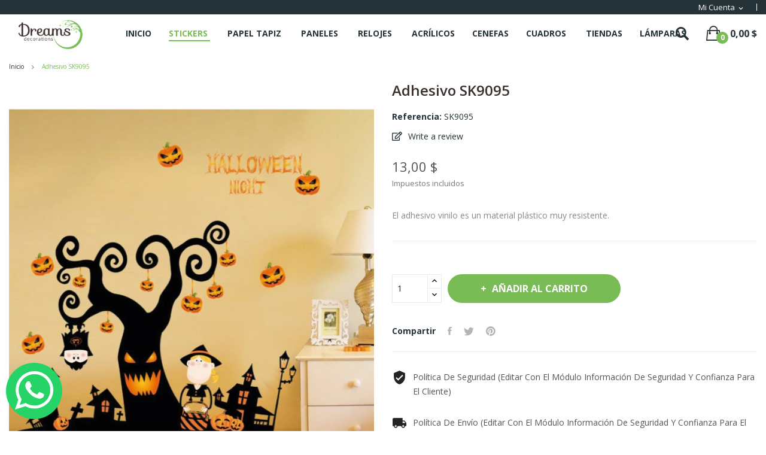

--- FILE ---
content_type: text/html; charset=utf-8
request_url: https://www.decoraec.com/inicio/226-adhesivo-sk9095.html
body_size: 16477
content:
<!doctype html>
<html lang="es">

  <head>
	  
	  <!-- Google Tag Manager -->
<script>(function(w,d,s,l,i){w[l]=w[l]||[];w[l].push({'gtm.start':
new Date().getTime(),event:'gtm.js'});var f=d.getElementsByTagName(s)[0],
j=d.createElement(s),dl=l!='dataLayer'?'&l='+l:'';j.async=true;j.src=
'https://www.googletagmanager.com/gtm.js?id='+i+dl;f.parentNode.insertBefore(j,f);
})(window,document,'script','dataLayer','GTM-5RQ38KM');</script>
<!-- End Google Tag Manager -->
	  
    
      
  <meta charset="utf-8">


  <meta http-equiv="x-ua-compatible" content="ie=edge">



  <link rel="canonical" href="https://www.decoraec.com/inicio/226-adhesivo-sk9095.html">

  <title>Adhesivo SK9095</title>
  <meta name="description" content="El adhesivo vinilo es un material plástico muy resistente.">
  <meta name="keywords" content="">
      
                  <link rel="alternate" href="https://www.decoraec.com/inicio/226-adhesivo-sk9095.html" hreflang="es">
        



  <meta name="viewport" content="width=device-width, initial-scale=1">



  <link rel="icon" type="image/vnd.microsoft.icon" href="/img/favicon.ico?1640044918">
  <link rel="shortcut icon" type="image/x-icon" href="/img/favicon.ico?1640044918">

 <script src="https://ajax.googleapis.com/ajax/libs/jquery/3.2.1/jquery.min.js"></script>

    <link rel="stylesheet" href="https://fonts.googleapis.com/css?family=Open+Sans:300,300i,400,400i,600,600i,700,700i,800,800i&amp;display=swap&amp;subset=cyrillic,cyrillic-ext,greek,greek-ext,latin-ext,vietnamese" type="text/css" media="all">
  <link rel="stylesheet" href="https://www.decoraec.com/themes/theme_ecolife_furniture3/assets/cache/theme-61fcbe79.css" type="text/css" media="all">




  

  <script type="text/javascript">
        var df_ajax = "\/modules\/datafast\/controllers\/front\/ajax.php";
        var id_lang = 1;
        var possearch_image = 1;
        var possearch_number = 10;
        var prestashop = {"cart":{"products":[],"totals":{"total":{"type":"total","label":"Total","amount":0,"value":"0,00\u00a0$"},"total_including_tax":{"type":"total","label":"Total (impuestos incl.)","amount":0,"value":"0,00\u00a0$"},"total_excluding_tax":{"type":"total","label":"Total (impuestos excl.)","amount":0,"value":"0,00\u00a0$"}},"subtotals":{"products":{"type":"products","label":"Subtotal","amount":0,"value":"0,00\u00a0$"},"discounts":null,"shipping":{"type":"shipping","label":"Transporte","amount":0,"value":"Gratis"},"tax":{"type":"tax","label":"Impuestos incluidos","amount":0,"value":"0,00\u00a0$"}},"products_count":0,"summary_string":"0 art\u00edculos","vouchers":{"allowed":1,"added":[]},"discounts":[],"minimalPurchase":0,"minimalPurchaseRequired":""},"currency":{"name":"D\u00f3lar estadounidense","iso_code":"USD","iso_code_num":"840","sign":"$"},"customer":{"lastname":null,"firstname":null,"email":null,"birthday":null,"newsletter":null,"newsletter_date_add":null,"optin":null,"website":null,"company":null,"siret":null,"ape":null,"is_logged":false,"gender":{"type":null,"name":null},"addresses":[]},"language":{"name":"Espa\u00f1ol (Spanish)","iso_code":"es","locale":"es-ES","language_code":"es","is_rtl":"0","date_format_lite":"d\/m\/Y","date_format_full":"d\/m\/Y H:i:s","id":1},"page":{"title":"","canonical":null,"meta":{"title":"Adhesivo SK9095","description":"El adhesivo vinilo es un material pl\u00e1stico muy resistente.","keywords":"","robots":"index"},"page_name":"product","body_classes":{"lang-es":true,"lang-rtl":false,"country-EC":true,"currency-USD":true,"layout-full-width":true,"page-product":true,"tax-display-enabled":true,"product-id-226":true,"product-Adhesivo SK9095":true,"product-id-category-2":true,"product-id-manufacturer-3":true,"product-id-supplier-0":true,"product-available-for-order":true},"admin_notifications":[]},"shop":{"name":"Decora EC","logo":"\/img\/dreamsdecorations-logo-1606404472.jpg","stores_icon":"\/img\/logo_stores.png","favicon":"\/img\/favicon.ico"},"urls":{"base_url":"https:\/\/www.decoraec.com\/","current_url":"https:\/\/www.decoraec.com\/inicio\/226-adhesivo-sk9095.html","shop_domain_url":"https:\/\/www.decoraec.com","img_ps_url":"https:\/\/www.decoraec.com\/img\/","img_cat_url":"https:\/\/www.decoraec.com\/img\/c\/","img_lang_url":"https:\/\/www.decoraec.com\/img\/l\/","img_prod_url":"https:\/\/www.decoraec.com\/img\/p\/","img_manu_url":"https:\/\/www.decoraec.com\/img\/m\/","img_sup_url":"https:\/\/www.decoraec.com\/img\/su\/","img_ship_url":"https:\/\/www.decoraec.com\/img\/s\/","img_store_url":"https:\/\/www.decoraec.com\/img\/st\/","img_col_url":"https:\/\/www.decoraec.com\/img\/co\/","img_url":"https:\/\/www.decoraec.com\/themes\/theme_ecolife_furniture3\/assets\/img\/","css_url":"https:\/\/www.decoraec.com\/themes\/theme_ecolife_furniture3\/assets\/css\/","js_url":"https:\/\/www.decoraec.com\/themes\/theme_ecolife_furniture3\/assets\/js\/","pic_url":"https:\/\/www.decoraec.com\/upload\/","pages":{"address":"https:\/\/www.decoraec.com\/direccion","addresses":"https:\/\/www.decoraec.com\/direcciones","authentication":"https:\/\/www.decoraec.com\/iniciar-sesion","cart":"https:\/\/www.decoraec.com\/carrito","category":"https:\/\/www.decoraec.com\/index.php?controller=category","cms":"https:\/\/www.decoraec.com\/index.php?controller=cms","contact":"https:\/\/www.decoraec.com\/contactenos","discount":"https:\/\/www.decoraec.com\/descuento","guest_tracking":"https:\/\/www.decoraec.com\/seguimiento-pedido-invitado","history":"https:\/\/www.decoraec.com\/historial-compra","identity":"https:\/\/www.decoraec.com\/datos-personales","index":"https:\/\/www.decoraec.com\/","my_account":"https:\/\/www.decoraec.com\/mi-cuenta","order_confirmation":"https:\/\/www.decoraec.com\/confirmacion-pedido","order_detail":"https:\/\/www.decoraec.com\/index.php?controller=order-detail","order_follow":"https:\/\/www.decoraec.com\/seguimiento-pedido","order":"https:\/\/www.decoraec.com\/pedido","order_return":"https:\/\/www.decoraec.com\/index.php?controller=order-return","order_slip":"https:\/\/www.decoraec.com\/facturas-abono","pagenotfound":"https:\/\/www.decoraec.com\/pagina-no-encontrada","password":"https:\/\/www.decoraec.com\/recuperar-contrase\u00f1a","pdf_invoice":"https:\/\/www.decoraec.com\/index.php?controller=pdf-invoice","pdf_order_return":"https:\/\/www.decoraec.com\/index.php?controller=pdf-order-return","pdf_order_slip":"https:\/\/www.decoraec.com\/index.php?controller=pdf-order-slip","prices_drop":"https:\/\/www.decoraec.com\/index.php?controller=prices-drop","product":"https:\/\/www.decoraec.com\/index.php?controller=product","search":"https:\/\/www.decoraec.com\/busqueda","sitemap":"https:\/\/www.decoraec.com\/mapa del sitio","stores":"https:\/\/www.decoraec.com\/tiendas","supplier":"https:\/\/www.decoraec.com\/proveedor","register":"https:\/\/www.decoraec.com\/iniciar-sesion?create_account=1","order_login":"https:\/\/www.decoraec.com\/pedido?login=1"},"alternative_langs":{"es":"https:\/\/www.decoraec.com\/inicio\/226-adhesivo-sk9095.html"},"theme_assets":"\/themes\/theme_ecolife_furniture3\/assets\/","actions":{"logout":"https:\/\/www.decoraec.com\/?mylogout="},"no_picture_image":{"bySize":{"small_default":{"url":"https:\/\/www.decoraec.com\/img\/p\/es-default-small_default.jpg","width":98,"height":98},"cart_default":{"url":"https:\/\/www.decoraec.com\/img\/p\/es-default-cart_default.jpg","width":125,"height":125},"home_default":{"url":"https:\/\/www.decoraec.com\/img\/p\/es-default-home_default.jpg","width":250,"height":250},"medium_default":{"url":"https:\/\/www.decoraec.com\/img\/p\/es-default-medium_default.jpg","width":452,"height":452},"large_default":{"url":"https:\/\/www.decoraec.com\/img\/p\/es-default-large_default.jpg","width":800,"height":800}},"small":{"url":"https:\/\/www.decoraec.com\/img\/p\/es-default-small_default.jpg","width":98,"height":98},"medium":{"url":"https:\/\/www.decoraec.com\/img\/p\/es-default-home_default.jpg","width":250,"height":250},"large":{"url":"https:\/\/www.decoraec.com\/img\/p\/es-default-large_default.jpg","width":800,"height":800},"legend":""}},"configuration":{"display_taxes_label":true,"display_prices_tax_incl":true,"is_catalog":false,"show_prices":true,"opt_in":{"partner":true},"quantity_discount":{"type":"price","label":"Precio"},"voucher_enabled":1,"return_enabled":0},"field_required":[],"breadcrumb":{"links":[{"title":"Inicio","url":"https:\/\/www.decoraec.com\/"},{"title":"Adhesivo SK9095","url":"https:\/\/www.decoraec.com\/inicio\/226-adhesivo-sk9095.html"}],"count":2},"link":{"protocol_link":"https:\/\/","protocol_content":"https:\/\/"},"time":1768645128,"static_token":"181488f7b4d423a5e6bd7b1db637405d","token":"ca1df3bc191135f2a33ce2bfecdec7c0"};
        var prestashopFacebookAjaxController = "https:\/\/www.decoraec.com\/module\/ps_facebook\/Ajax";
        var psemailsubscription_subscription = "https:\/\/www.decoraec.com\/module\/ps_emailsubscription\/subscription";
        var xip_base_dir = "https:\/\/www.decoraec.com\/";
      </script>


	 
  <meta name="facebook-domain-verification" content="8u10gh3ij6172j4gdei5mceekdr3un" />
	<!-- Facebook Pixel Code -->
	<script>
	  !function(f,b,e,v,n,t,s)
	  {if(f.fbq)return;n=f.fbq=function(){n.callMethod?
	  n.callMethod.apply(n,arguments):n.queue.push(arguments)};
	  if(!f._fbq)f._fbq=n;n.push=n;n.loaded=!0;n.version='2.0';
	  n.queue=[];t=b.createElement(e);t.async=!0;
	  t.src=v;s=b.getElementsByTagName(e)[0];
	  s.parentNode.insertBefore(t,s)}(window, document,'script',
	  'https://connect.facebook.net/en_US/fbevents.js');
	  fbq('init', '282719770149183');
	  fbq('track', 'PageView');
	</script>
	<noscript><img height="1" width="1" style="display:none"
	  src="https://www.facebook.com/tr?id=282719770149183&ev=PageView&noscript=1"
	/></noscript>
	<!-- End Facebook Pixel Code -->


  <style type="text/css">
.animation1 {
	 -webkit-transition-duration: 500ms !important;
    -moz-transition-duration: 500ms !important;
    -o-transition-duration: 500ms !important;
    transition-duration: 500ms !important;
}

</style>
<script type="text/javascript">
	(window.gaDevIds=window.gaDevIds||[]).push('d6YPbH');
	(function(i,s,o,g,r,a,m){i['GoogleAnalyticsObject']=r;i[r]=i[r]||function(){
	(i[r].q=i[r].q||[]).push(arguments)},i[r].l=1*new Date();a=s.createElement(o),
	m=s.getElementsByTagName(o)[0];a.async=1;a.src=g;m.parentNode.insertBefore(a,m)
	})(window,document,'script','https://www.google-analytics.com/analytics.js','ga');

            ga('create', 'UA-106818392-1', 'auto');
                        ga('send', 'pageview');
    
    ga('require', 'ec');
</script>

<meta property="fb:app_id" content="1159166061183035">
<meta property="og:type" content="product">
<meta property="og:site_name" content="DecoraEc">
<meta property="og:locale" content="es">
<meta property="og:url" content="https://www.decoraec.com/inicio/226-adhesivo-sk9095.html">
<meta property="og:title" content="Adhesivo SK9095">
<meta property="og:description" content="El adhesivo vinilo es un material plástico muy resistente.">
<meta property="og:image" content="https://www.decoraec.comhttps://www.decoraec.com/461/226.jpg">
<meta property="og:image:alt" content="DecoraEc - Adhesivo SK9095">
<meta property="product:brand" content="DreamsDeco">
<meta property="product:availability" content="in stock">
<meta property="product:price:condition" content="new">
<meta property="product:price:amount" content="13">
<meta property="product:price:currency" content="USD">
<meta property="product:retailer_item_id" content="226">




    
  <meta property="og:type" content="product">
  <meta property="og:url" content="https://www.decoraec.com/inicio/226-adhesivo-sk9095.html">
  <meta property="og:title" content="Adhesivo SK9095">
  <meta property="og:site_name" content="Decora EC">
  <meta property="og:description" content="El adhesivo vinilo es un material plástico muy resistente.">
  <meta property="og:image" content="https://www.decoraec.com/461-large_default/adhesivo-sk9095.jpg">
  <meta property="product:pretax_price:amount" content="11.61">
  <meta property="product:pretax_price:currency" content="USD">
  <meta property="product:price:amount" content="13">
  <meta property="product:price:currency" content="USD">
  
  </head>

  <body itemscope itemtype="http://schema.org/WebPage" id="product"  class="lang-es country-ec currency-usd layout-full-width page-product tax-display-enabled product-id-226 product-adhesivo-sk9095 product-id-category-2 product-id-manufacturer-3 product-id-supplier-0 product-available-for-order"> 

	  <!-- Google Tag Manager (noscript) -->
<noscript><iframe src="https://www.googletagmanager.com/ns.html?id=GTM-5RQ38KM"
height="0" width="0" style="display:none;visibility:hidden"></iframe></noscript>
<!-- End Google Tag Manager (noscript) -->
	  
    
              <a class="whatsappchat-anchor whatsappchat-anchor1" target="_blank" href="https://web.whatsapp.com/send?l=es&amp;phone=593962145759&amp;text=Hola, quiero decorar mi hogar...">        <div class="whatsapp whatsapp_1 whatsapp-badge bottom-left"
            >
            <span style="background-color: #25d366">
                <i class="whatsapp-icon" style="padding-right:0px!important;"></i>
                            </span>
        </div>
    </a>    
    

    <main>
      
              

      <header id="header">
        
          
<div class="header-banner">
	
</div>



<nav class="header-nav">
	<div class="container-fluid">
		<div class="hidden-md-down">
			<div id="_desktop_user_info">
	<div class="user-info-block selector-block">
		<div class="currency-selector localiz_block dropdown js-dropdown">
			<button data-target="#" data-toggle="dropdown" class=" btn-unstyle hidden-md-down">
			  <span class="expand-more">Mi cuenta</span>
			  <i class="material-icons">expand_more</i>
			</button>
			<button data-target="#" data-toggle="dropdown" class=" btn-unstyle hidden-lg-up">
				<i class="ion-ios-contact"></i>
			</button>
			<ul class="dropdown-menu">
			<li>
				<a href="https://www.decoraec.com/mi-cuenta" rel="nofollow" class="dropdown-item">Configuración</a>
			</li>
			<li>
			<li>
				<a href="https://www.decoraec.com/carrito?action=show" class="dropdown-item" >Tramitar Pedido</a>
			</li>
			<li>
								  <a
					href="https://www.decoraec.com/mi-cuenta"
					title="Acceda a su cuenta de cliente"
					rel="nofollow" class="dropdown-item"
				  >
					<span>Iniciar sesión</span>
				  </a>
			  </li>
						</ul>
		</div>
	</div>
	
</div>

		</div>
	</div>
	<div class="container">
		<div class="hidden-lg-up  mobile">
			<div id="_mobile_static"></div>
			<div class="row row-mobile">
				<div class="col-mobile col-md-4 col-xs-4">
					<div class="float-xs-left" id="menu-icon">
						<i class="ion-android-menu"></i>
					</div>
					<div id="mobile_top_menu_wrapper" class="row hidden-lg-up" style="display:none;">
						<div class="top-header-mobile">							
							<div id="_mobile_compare"></div>
							<div id="_mobile_wishtlist"></div>
						</div>
						<div id="_mobile_currency_selector"></div>
						<div id="_mobile_language_selector"></div>				
						<div class="menu-close"> 
							menu <i class="material-icons float-xs-right">arrow_back</i>
						</div>
						<div class="menu-tabs">							
							<div class="js-top-menu-bottom">												
								<div id="_mobile_megamenu"></div>
								
							</div>
							
						</div>
					 </div>
				</div>
				<div class="col-mobile col-md-4 col-xs-4 mobile-center">
					<div class="top-logo" id="_mobile_logo"></div>
				</div>
				<div class="col-mobile col-md-4 col-xs-4 mobile-right">
					<div id="_mobile_cart_block"></div>
					<div id="_mobile_user_info"></div>
				</div>
			</div>
			<div id="_mobile_search_category"></div>
		</div>
	</div>
</nav>



<div class="header-top hidden-md-down">
	<div class="container-fluid">
		<div class="row">
			<div class="col col col-md-2" id="_desktop_logo">
								<a href="https://www.decoraec.com/">
				<img class="logo img-responsive" src="/img/dreamsdecorations-logo-1606404472.jpg" alt="Decora EC">
				</a>
							</div>
			<div class=" col col-md-10 col-sm-12 position-static">
				<div id="_desktop_megamenu" class="use-sticky megamenu_center">
<div class="pos-menu-horizontal">
	<ul class="menu-content"> 
			 			
				<li class=" menu-item menu-item1   ">
					
						<a href="https://www.decoraec.com/" >
						
												<span>Inicio</span>
																	</a>
																									</li>
			 			
				<li class=" menu-item menu-item3  hasChild active">
					
						<a href="https://www.decoraec.com/3-stickers" >
						
												<span>Stickers</span>
												 <i class="hidden-md-down ion-ios-arrow-down"></i>					</a>
																											<span class="icon-drop-mobile"><i class="material-icons add">add</i><i class="material-icons remove">remove </i></span><div class="menu-dropdown cat-drop-menu menu_slidedown"><ul class="pos-sub-inner"><li><a href="https://www.decoraec.com/12-infantiles" class=""><span>Infantiles</span></a></li><li><a href="https://www.decoraec.com/25-decorativos" class=""><span>Decorativos</span></a></li><li><a href="https://www.decoraec.com/33-temporada" class=""><span>Temporada</span></a></li><li><a href="https://www.decoraec.com/28-interruptores" class=""><span>Interruptores</span></a></li><li><a href="https://www.decoraec.com/61-medidores" class=""><span>Medidores</span></a></li></ul></div>
									</li>
			 			
				<li class=" menu-item menu-item4  hasChild ">
					
						<a href="https://www.decoraec.com/15-papel-tapiz" >
						
												<span>Papel Tapiz</span>
												 <i class="hidden-md-down ion-ios-arrow-down"></i>					</a>
																											<span class="icon-drop-mobile"><i class="material-icons add">add</i><i class="material-icons remove">remove </i></span><div class="menu-dropdown cat-drop-menu menu_slidedown"><ul class="pos-sub-inner"><li><a href="https://www.decoraec.com/30-contemporaneo" class=""><span>Contemporáneo</span></a></li><li><a href="https://www.decoraec.com/31-coleccion-2024" class=""><span>Colección 2024</span></a></li><li><a href="https://www.decoraec.com/20-papel-tapiz-autoadhesivo" class=""><span>Papel Tapiz Autoadhesivo</span></a></li><li><a href="https://www.decoraec.com/32-pegamento" class=""><span>Pegamento</span></a></li></ul></div>
									</li>
			 			
				<li class=" menu-item menu-item5  hasChild ">
					
						<a href="https://www.decoraec.com/23-paneles" >
						
												<span>Paneles</span>
												 <i class="hidden-md-down ion-ios-arrow-down"></i>					</a>
																											<span class="icon-drop-mobile"><i class="material-icons add">add</i><i class="material-icons remove">remove </i></span><div class="menu-dropdown cat-drop-menu menu_slidedown"><ul class="pos-sub-inner"><li><a href="https://www.decoraec.com/17-paneles-pvc" class=""><span>Paneles PVC</span></a></li><li><a href="https://www.decoraec.com/18-espuma-3d" class=""><span>Espuma 3D</span></a></li><li><a href="https://www.decoraec.com/69-paneles-para-pisos" class=""><span>Paneles para Pisos</span></a></li><li><a href="https://www.decoraec.com/70-paneles-plasticos" class=""><span>Paneles Plásticos</span></a></li></ul></div>
									</li>
			 			
				<li class=" menu-item menu-item6  hasChild ">
					
						<a href="https://www.decoraec.com/24-relojes" >
						
												<span>Relojes</span>
												 <i class="hidden-md-down ion-ios-arrow-down"></i>					</a>
																											<span class="icon-drop-mobile"><i class="material-icons add">add</i><i class="material-icons remove">remove </i></span><div class="menu-dropdown cat-drop-menu menu_slidedown"><ul class="pos-sub-inner"><li><a href="https://www.decoraec.com/14-adhesivos" class=""><span>Adhesivos</span></a></li><li><a href="https://www.decoraec.com/27-gigantes" class=""><span>Gigantes</span></a></li><li><a href="https://www.decoraec.com/26-especiales" class=""><span>Especiales</span></a></li></ul></div>
									</li>
			 			
				<li class=" menu-item menu-item7   ">
					
						<a href="https://www.decoraec.com/22-acrilicos" >
						
												<span>Acrílicos</span>
																	</a>
																									</li>
			 			
				<li class=" menu-item menu-item8   ">
					
						<a href="https://www.decoraec.com/16-cenefas" >
						
												<span>Cenefas</span>
																	</a>
																									</li>
			 			
				<li class=" menu-item menu-item9  hasChild ">
					
						<a href="https://www.decoraec.com/64-cuadros" >
						
												<span>Cuadros</span>
												 <i class="hidden-md-down ion-ios-arrow-down"></i>					</a>
																											<span class="icon-drop-mobile"><i class="material-icons add">add</i><i class="material-icons remove">remove </i></span><div class="menu-dropdown cat-drop-menu menu_slidedown"><ul class="pos-sub-inner"><li><a href="https://www.decoraec.com/66-lienzos-para-pintar" class=""><span>Lienzos para Pintar</span></a></li><li><a href="https://www.decoraec.com/67-cuadros" class=""><span>Cuadros</span></a></li></ul></div>
									</li>
			 			
				<li class=" menu-item menu-item10   ">
					
						<a href="https://www.decoraec.com/tiendas" >
						
												<span>TIENDAS</span>
																	</a>
																									</li>
			 			
				<li class=" menu-item menu-item14  hasChild ">
					
						<a href="https://www.decoraec.com/214-lamparas-decorativas" >
						
												<span>Lámparas</span>
												 <i class="hidden-md-down ion-ios-arrow-down"></i>					</a>
																																				</li>
			</ul>
	
</div>
</div>
				<div id="_desktop_cart_block">
	<div class="blockcart cart-preview" data-refresh-url="//www.decoraec.com/module/ps_shoppingcart/ajax" data-cartitems="0">
		<div class="button_cart">
			<a rel="nofollow" href="//www.decoraec.com/carrito?action=show" class="desktop hidden-md-down">
				 <span class="item_count">0</span>
				 <span class="item_total">0,00 $</span>
			</a>
			<a rel="nofollow" href="//www.decoraec.com/carrito?action=show" class="mobile hidden-lg-up">
				<span class="item_count">0</span>
			</a>
		</div>
		<div class="popup_cart">
			<div class="content-cart">
				<div class="mini_cart_arrow"></div>
				<ul>
				  				</ul>
				<div class="price_content">
					<div class="cart-subtotals">
					  						<div class="products price_inline">
						  <span class="label">Subtotal</span>
						  <span class="value">0,00 $</span>
						</div>
					  						<div class=" price_inline">
						  <span class="label"></span>
						  <span class="value"></span>
						</div>
					  						<div class="shipping price_inline">
						  <span class="label">Transporte</span>
						  <span class="value">Gratis</span>
						</div>
					  						<div class="tax price_inline">
						  <span class="label">Impuestos incluidos</span>
						  <span class="value">0,00 $</span>
						</div>
					  					</div>
					<div class="cart-total price_inline">
					  <span class="label">Total</span>
					  <span class="value">0,00 $</span>
					</div>
				</div>
				<div class="checkout">
					<a href="//www.decoraec.com/carrito?action=show" class="btn btn-primary">Tramitar Pedido</a> 
				</div>
			</div>
		</div>
	</div>
</div>
<!-- pos search module TOP -->
<div id="_desktop_search_category"> 
	<div class="dropdown js-dropdown">
		<span class="search-icon" data-toggle="dropdown"><i class="ion-ios-search-strong"></i></span> 
		<div id="pos_search_top" class="dropdown-menu">
			<form method="get" action="//www.decoraec.com/busqueda" id="searchbox" class="form-inline form_search "  data-search-controller-url="/modules/possearchproducts/SearchProducts.php">
				<label for="pos_query_top"><!-- image on background --></label>
				<input type="hidden" name="controller" value="search">  
				<div class="pos_search form-group">
					  
				</div>
				<input type="text" name="s" value="" placeholder="Buscar ..." id="pos_query_top" class="search_query form-control ac_input" >
				<button type="submit" class="btn btn-default search_submit">
					<i class="ion-ios-search-strong"></i>
				</button>
			</form>
		</div>
	</div>
</div>

<!-- /pos search module TOP -->

			</div>
			
		</div>
	</div>

</div>



        
      </header>
		      
        
<aside id="notifications">
  <div class="container">
    
    
    
      </div>
</aside>
      
		
			<div class="breadcrumb_container " data-depth="2">
	<div class="container">
				<nav data-depth="2" class="breadcrumb">
		  <ol itemscope itemtype="http://schema.org/BreadcrumbList">
			
			  				
				  <li itemprop="itemListElement" itemscope itemtype="http://schema.org/ListItem">
					<a itemprop="item" href="https://www.decoraec.com/">
					  <span itemprop="name">Inicio</span>
					</a>
					<meta itemprop="position" content="1">
				  </li>
				
			  				
				  <li itemprop="itemListElement" itemscope itemtype="http://schema.org/ListItem">
					<a itemprop="item" href="https://www.decoraec.com/inicio/226-adhesivo-sk9095.html">
					  <span itemprop="name">Adhesivo SK9095</span>
					</a>
					<meta itemprop="position" content="2">
				  </li>
				
			  			
		  </ol>
		</nav>
	</div>
</div>

		
     <div id="wrapper">
        
        <div class="container">
			<div class="row">
			  

			  
  <div id="content-wrapper" class="col-xs-12">
    
    

  <section id="main" itemscope itemtype="https://schema.org/Product">
    <meta itemprop="url" content="https://www.decoraec.com/inicio/226-adhesivo-sk9095.html">

    <div class="row">
      <div class="col-md-6 ">
        
          <section class="page-content" id="content">
            
            
              
					<div class="images-container">
	  
		<div class="product-view_content">
		  
			<ul class="product-flag">
			  			</ul>
		  
		<div class="product-cover slider-for">
		 		 <div class="thumb-item">
		  		  <div class="easyzoom easyzoom--overlay">
		  <a href="https://www.decoraec.com/461-large_default/adhesivo-sk9095.jpg">
		   <img class=""  style="width:100%;" src="https://www.decoraec.com/461-large_default/adhesivo-sk9095.jpg" alt="" title="" itemprop="image">
		  </a>
		  </div>

		  		   </div>
		 		</div>
		</div>
	  

	  
		  <ul class="product-images slider-nav">
						  <div class="thumb-container">
				<div>
				<img
				  class="thumb js-thumb  selected "
				  src="https://www.decoraec.com/461-home_default/adhesivo-sk9095.jpg"
				  alt=""
				  title=""
				  width="100"
				  itemprop="image"
				>
				</div>
			  </div>
					  </ul>

	  
	</div>



 <script type="text/javascript">
	$(document).ready(function() {
	$('.images-container .slider-for').slick({
	   slidesToShow: 1,
	   slidesToScroll: 1,
	   focusOnSelect: true,
	   arrows: true, 
	   fade: true,
	   infinite: true,
	   lazyLoad: 'ondemand',
	   asNavFor: '.slider-nav'
	 });
	  if (0 == 0) {
		 $('.images-container .slider-nav').slick({
		   slidesToShow: 4,
		   slidesToScroll: 1,
		   asNavFor: '.slider-for',
		   dots: false, 
		   arrows: true, 
		   infinite: true,
		   focusOnSelect: true
		 });
	 }else {
	 $('.images-container .slider-nav').slick({
	   slidesToShow: 4,
	   slidesToScroll: 1,
	   asNavFor: '.slider-for',
	   vertical:true,
	   dots: false, 
	   arrows: true, 
	   infinite: true,
	   focusOnSelect: true,
	   responsive: [
	   	{
		  breakpoint: 991,
		  settings: {
			slidesToShow: 2, 
			slidesToScroll: 1,
		  }
		},
		{
		  breakpoint: 767,
		  settings: {
			slidesToShow: 4, 
			slidesToScroll: 1,
		  }
		},
		{
		  breakpoint: 543,
		  settings: {
			slidesToShow: 3, 
			slidesToScroll: 1,
		  }
		},
		{
		  breakpoint: 399,
		  settings: {
			slidesToShow: 2,
			slidesToScroll: 1, 
		  }
		}
		]
	 });
	 }
	 
	 $('.images-container .slider-for').slickLightbox({
			src: 'src',
			itemSelector: '.thumb-item img'
	 });
	 	if($(window).width() >= 992) 
		{
			var $easyzoom = $('.images-container .easyzoom').easyZoom(); 
		}
	$(window).resize(function(){
		if($(window).width() >= 992)
		{
			 var $easyzoom = $('.images-container .easyzoom').easyZoom();  
			$('.easyzoom--overlay').addClass('easyzoom');
		}
		else
		{
			$('.easyzoom--overlay').removeClass('easyzoom'); 	
		}
	});
});
</script>                         
            
          </section>
        
        </div>
        <div class="col-md-6 ">
			<div class="content_info">
				
					
					  <h1 class="h1 namne_details" itemprop="name">Adhesivo SK9095</h1>
					
				
				<p class="reference">Referencia:<span> SK9095</span></p>
				 <div id="product_comments_block_extra" class="no-print" itemprop="aggregateRating" itemscope itemtype="https://schema.org/AggregateRating">
	
	<ul class="comments_advices">
							<li>
				<a class="open-comment-form">
					Write a review
				</a>
			</li>
			</ul>
</div>
<!--  /Module ProductComments -->

			  
				  <div class="product-prices">
    
          

    
      <div
        class="product-price h5 "
        itemprop="offers"
        itemscope
        itemtype="https://schema.org/Offer"
      >
        <link itemprop="availability" href="https://schema.org/InStock"/>
        <meta itemprop="priceCurrency" content="USD">

        <div class="current-price">
          <span itemprop="price" content="13">13,00 $</span>

                  </div>

        
                  
      </div>
    

    
          

    
          

    
          

    

    <div class="tax-shipping-delivery-label">
              Impuestos incluidos
            
      
                        </div>
  </div>
			  

			  <div class="product-information">
				
				  <div id="product-description-short-226" class="product-description-short" itemprop="description"><p>El adhesivo vinilo es un material plástico muy resistente.</p></div>
				

				
				<div class="product-actions">
				  
					<form action="https://www.decoraec.com/carrito" method="post" id="add-to-cart-or-refresh">
					  <input type="hidden" name="token" value="181488f7b4d423a5e6bd7b1db637405d">
					  <input type="hidden" name="id_product" value="226" id="product_page_product_id">
					  <input type="hidden" name="id_customization" value="0" id="product_customization_id">

					  
						<div class="product-variants">
  </div>
					  

					  
											  

					  
						<section class="product-discounts">
  </section>
					  

					  
						<div class="product-add-to-cart">
      <span class="control-label">Cantidad</span>

    
      <div class="product-quantity clearfix">
        <div class="qty">
          <input
            type="text"
            name="qty"
            id="quantity_wanted"
            value="1"
            class="input-group"
            min="1"
            aria-label="Cantidad"
          >
        </div>

        <div class="add">
          <button
            class="btn btn-primary add-to-cart"
            data-button-action="add-to-cart"
            type="submit"
                      >
            <i class="material-icons shopping-cart">&#xE547;</i>
            Añadir al carrito
          </button>
        </div>
      </div>
    

    
      <span id="product-availability">
              </span>
    
    
    
      <p class="product-minimal-quantity">
              </p>
    
  </div>
					  

					  
						<div class="product-additional-info">
  
      <div class="social-sharing">
      <span>Compartir</span>
      <ul>
                  <li class="facebook"><a href="https://www.facebook.com/sharer.php?u=https%3A%2F%2Fwww.decoraec.com%2Finicio%2F226-adhesivo-sk9095.html" title="Compartir" target="_blank">Compartir</a></li>
                  <li class="twitter"><a href="https://twitter.com/intent/tweet?text=Adhesivo+SK9095 https%3A%2F%2Fwww.decoraec.com%2Finicio%2F226-adhesivo-sk9095.html" title="Tuitear" target="_blank">Tuitear</a></li>
                  <li class="pinterest"><a href="https://www.pinterest.com/pin/create/button/?media=https%3A%2F%2Fwww.decoraec.com%2F461%2Fadhesivo-sk9095.jpg&amp;url=https%3A%2F%2Fwww.decoraec.com%2Finicio%2F226-adhesivo-sk9095.html" title="Pinterest" target="_blank">Pinterest</a></li>
              </ul>
    </div>
  

</div>
					  

					  					  
					</form>
				  

				</div>

				
				    <div id="block-reassurance">
    <ul>
              <li>
          <div class="block-reassurance-item">
            <img src="https://www.decoraec.com/modules/blockreassurance/img/ic_verified_user_black_36dp_1x.png" alt="Política de seguridad (editar con el módulo Información de seguridad y confianza para el cliente)">
            <span class="h6">Política de seguridad (editar con el módulo Información de seguridad y confianza para el cliente)</span>
          </div>
        </li>
              <li>
          <div class="block-reassurance-item">
            <img src="https://www.decoraec.com/modules/blockreassurance/img/ic_local_shipping_black_36dp_1x.png" alt="Política de envío (editar con el módulo Información de seguridad y confianza para el cliente)">
            <span class="h6">Política de envío (editar con el módulo Información de seguridad y confianza para el cliente)</span>
          </div>
        </li>
              <li>
          <div class="block-reassurance-item">
            <img src="https://www.decoraec.com/modules/blockreassurance/img/ic_swap_horiz_black_36dp_1x.png" alt="Política de devolución (editar con el módulo Información de seguridad y confianza para el cliente)">
            <span class="h6">Política de devolución (editar con el módulo Información de seguridad y confianza para el cliente)</span>
          </div>
        </li>
          </ul>
  </div>

				 
			</div>
		  </div>
      </div>
    </div>
	<div class="row">
		<div class="col-xs-12">
			
            <div class="tabs ">  
                <ul class="nav nav-tabs" role="tablist">
                                      <li class="nav-item">
                       <a
                         class="nav-link active"
                         data-toggle="tab"
                         href="#description"
                         role="tab"
                         aria-controls="description"
                          aria-selected="true">Descripción</a>
                    </li>
                                    <li class="nav-item">
                    <a
                      class="nav-link"
                      data-toggle="tab"
                      href="#product-details"
                      role="tab"
                      aria-controls="product-details"
                      >Detalles del producto</a>
                  </li>
				  <li class="nav-item">
	<a class="nav-link" data-toggle="tab" href="#idTab5">Reviews</a>
</li>

                                                    </ul>

                <div class="tab-content" id="tab-content">
                 <div class="tab-pane fade in active" id="description" role="tabpanel">
                   
                     <div class="product-description"><p><b>Especificaciones:</b></p>
<ul><li>Adhesivo de la más alta calidad del mercado.</li>
<li>Muy fácil y rápido de pegar.</li>
<li>No daña la pintura de la pared.</li>
<li>Excelente para decorar tu habitación, sala, comedor, oficina, local comercial, aulas, área de entretenimiento, etc.</li>
<li>El adhesivo vinilo es un material plástico muy resistente.</li>
</ul></div>
                   
                 </div>

                 
                   <div class="tab-pane fade"
     id="product-details"
     data-product="{&quot;id_shop_default&quot;:&quot;1&quot;,&quot;id_manufacturer&quot;:&quot;3&quot;,&quot;id_supplier&quot;:&quot;0&quot;,&quot;reference&quot;:&quot;SK9095&quot;,&quot;is_virtual&quot;:&quot;0&quot;,&quot;delivery_in_stock&quot;:&quot;&quot;,&quot;delivery_out_stock&quot;:&quot;&quot;,&quot;id_category_default&quot;:&quot;2&quot;,&quot;on_sale&quot;:&quot;0&quot;,&quot;online_only&quot;:&quot;0&quot;,&quot;ecotax&quot;:0,&quot;minimal_quantity&quot;:&quot;1&quot;,&quot;low_stock_threshold&quot;:null,&quot;low_stock_alert&quot;:&quot;0&quot;,&quot;price&quot;:&quot;13,00\u00a0$&quot;,&quot;unity&quot;:&quot;&quot;,&quot;unit_price_ratio&quot;:&quot;0.000000&quot;,&quot;additional_shipping_cost&quot;:&quot;0.00&quot;,&quot;customizable&quot;:&quot;0&quot;,&quot;text_fields&quot;:&quot;0&quot;,&quot;uploadable_files&quot;:&quot;0&quot;,&quot;redirect_type&quot;:&quot;404&quot;,&quot;id_type_redirected&quot;:&quot;0&quot;,&quot;available_for_order&quot;:&quot;1&quot;,&quot;available_date&quot;:&quot;0000-00-00&quot;,&quot;show_condition&quot;:&quot;0&quot;,&quot;condition&quot;:&quot;new&quot;,&quot;show_price&quot;:&quot;1&quot;,&quot;indexed&quot;:&quot;0&quot;,&quot;visibility&quot;:&quot;both&quot;,&quot;cache_default_attribute&quot;:&quot;0&quot;,&quot;advanced_stock_management&quot;:&quot;0&quot;,&quot;date_add&quot;:&quot;2017-10-27 17:38:37&quot;,&quot;date_upd&quot;:&quot;2022-02-01 00:57:46&quot;,&quot;pack_stock_type&quot;:&quot;3&quot;,&quot;meta_description&quot;:&quot;&quot;,&quot;meta_keywords&quot;:&quot;&quot;,&quot;meta_title&quot;:&quot;&quot;,&quot;link_rewrite&quot;:&quot;adhesivo-sk9095&quot;,&quot;name&quot;:&quot;Adhesivo SK9095&quot;,&quot;description&quot;:&quot;&lt;p&gt;&lt;b&gt;Especificaciones:&lt;\/b&gt;&lt;\/p&gt;\n&lt;ul&gt;&lt;li&gt;Adhesivo de la m\u00e1s alta calidad del mercado.&lt;\/li&gt;\n&lt;li&gt;Muy f\u00e1cil y r\u00e1pido de pegar.&lt;\/li&gt;\n&lt;li&gt;No da\u00f1a la pintura de la pared.&lt;\/li&gt;\n&lt;li&gt;Excelente para decorar tu habitaci\u00f3n, sala, comedor, oficina, local comercial, aulas, \u00e1rea de entretenimiento, etc.&lt;\/li&gt;\n&lt;li&gt;El adhesivo vinilo es un material pl\u00e1stico muy resistente.&lt;\/li&gt;\n&lt;\/ul&gt;&quot;,&quot;description_short&quot;:&quot;&lt;p&gt;El adhesivo vinilo es un material pl\u00e1stico muy resistente.&lt;\/p&gt;&quot;,&quot;available_now&quot;:&quot;&quot;,&quot;available_later&quot;:&quot;&quot;,&quot;id&quot;:226,&quot;id_product&quot;:226,&quot;out_of_stock&quot;:2,&quot;new&quot;:0,&quot;id_product_attribute&quot;:&quot;0&quot;,&quot;quantity_wanted&quot;:1,&quot;extraContent&quot;:[],&quot;allow_oosp&quot;:0,&quot;category&quot;:&quot;inicio&quot;,&quot;category_name&quot;:&quot;Inicio&quot;,&quot;link&quot;:&quot;https:\/\/www.decoraec.com\/inicio\/226-adhesivo-sk9095.html&quot;,&quot;attribute_price&quot;:0,&quot;price_tax_exc&quot;:11.61,&quot;price_without_reduction&quot;:13.0032,&quot;reduction&quot;:0,&quot;specific_prices&quot;:false,&quot;quantity&quot;:1000,&quot;quantity_all_versions&quot;:1000,&quot;id_image&quot;:&quot;es-default&quot;,&quot;features&quot;:[{&quot;name&quot;:&quot;Alto&quot;,&quot;value&quot;:&quot;90 cm&quot;,&quot;id_feature&quot;:&quot;1&quot;,&quot;position&quot;:&quot;0&quot;},{&quot;name&quot;:&quot;Ancho&quot;,&quot;value&quot;:&quot;60 cm&quot;,&quot;id_feature&quot;:&quot;2&quot;,&quot;position&quot;:&quot;1&quot;}],&quot;attachments&quot;:[],&quot;virtual&quot;:0,&quot;pack&quot;:0,&quot;packItems&quot;:[],&quot;nopackprice&quot;:0,&quot;customization_required&quot;:false,&quot;rate&quot;:12,&quot;tax_name&quot;:&quot;IVA EC 12%&quot;,&quot;ecotax_rate&quot;:0,&quot;unit_price&quot;:&quot;&quot;,&quot;customizations&quot;:{&quot;fields&quot;:[]},&quot;id_customization&quot;:0,&quot;is_customizable&quot;:false,&quot;show_quantities&quot;:false,&quot;quantity_label&quot;:&quot;Art\u00edculos&quot;,&quot;quantity_discounts&quot;:[],&quot;customer_group_discount&quot;:0,&quot;images&quot;:[{&quot;bySize&quot;:{&quot;small_default&quot;:{&quot;url&quot;:&quot;https:\/\/www.decoraec.com\/461-small_default\/adhesivo-sk9095.jpg&quot;,&quot;width&quot;:98,&quot;height&quot;:98},&quot;cart_default&quot;:{&quot;url&quot;:&quot;https:\/\/www.decoraec.com\/461-cart_default\/adhesivo-sk9095.jpg&quot;,&quot;width&quot;:125,&quot;height&quot;:125},&quot;home_default&quot;:{&quot;url&quot;:&quot;https:\/\/www.decoraec.com\/461-home_default\/adhesivo-sk9095.jpg&quot;,&quot;width&quot;:250,&quot;height&quot;:250},&quot;medium_default&quot;:{&quot;url&quot;:&quot;https:\/\/www.decoraec.com\/461-medium_default\/adhesivo-sk9095.jpg&quot;,&quot;width&quot;:452,&quot;height&quot;:452},&quot;large_default&quot;:{&quot;url&quot;:&quot;https:\/\/www.decoraec.com\/461-large_default\/adhesivo-sk9095.jpg&quot;,&quot;width&quot;:800,&quot;height&quot;:800}},&quot;small&quot;:{&quot;url&quot;:&quot;https:\/\/www.decoraec.com\/461-small_default\/adhesivo-sk9095.jpg&quot;,&quot;width&quot;:98,&quot;height&quot;:98},&quot;medium&quot;:{&quot;url&quot;:&quot;https:\/\/www.decoraec.com\/461-home_default\/adhesivo-sk9095.jpg&quot;,&quot;width&quot;:250,&quot;height&quot;:250},&quot;large&quot;:{&quot;url&quot;:&quot;https:\/\/www.decoraec.com\/461-large_default\/adhesivo-sk9095.jpg&quot;,&quot;width&quot;:800,&quot;height&quot;:800},&quot;legend&quot;:&quot;&quot;,&quot;cover&quot;:&quot;1&quot;,&quot;id_image&quot;:&quot;461&quot;,&quot;position&quot;:&quot;1&quot;,&quot;associatedVariants&quot;:[]}],&quot;cover&quot;:{&quot;bySize&quot;:{&quot;small_default&quot;:{&quot;url&quot;:&quot;https:\/\/www.decoraec.com\/461-small_default\/adhesivo-sk9095.jpg&quot;,&quot;width&quot;:98,&quot;height&quot;:98},&quot;cart_default&quot;:{&quot;url&quot;:&quot;https:\/\/www.decoraec.com\/461-cart_default\/adhesivo-sk9095.jpg&quot;,&quot;width&quot;:125,&quot;height&quot;:125},&quot;home_default&quot;:{&quot;url&quot;:&quot;https:\/\/www.decoraec.com\/461-home_default\/adhesivo-sk9095.jpg&quot;,&quot;width&quot;:250,&quot;height&quot;:250},&quot;medium_default&quot;:{&quot;url&quot;:&quot;https:\/\/www.decoraec.com\/461-medium_default\/adhesivo-sk9095.jpg&quot;,&quot;width&quot;:452,&quot;height&quot;:452},&quot;large_default&quot;:{&quot;url&quot;:&quot;https:\/\/www.decoraec.com\/461-large_default\/adhesivo-sk9095.jpg&quot;,&quot;width&quot;:800,&quot;height&quot;:800}},&quot;small&quot;:{&quot;url&quot;:&quot;https:\/\/www.decoraec.com\/461-small_default\/adhesivo-sk9095.jpg&quot;,&quot;width&quot;:98,&quot;height&quot;:98},&quot;medium&quot;:{&quot;url&quot;:&quot;https:\/\/www.decoraec.com\/461-home_default\/adhesivo-sk9095.jpg&quot;,&quot;width&quot;:250,&quot;height&quot;:250},&quot;large&quot;:{&quot;url&quot;:&quot;https:\/\/www.decoraec.com\/461-large_default\/adhesivo-sk9095.jpg&quot;,&quot;width&quot;:800,&quot;height&quot;:800},&quot;legend&quot;:&quot;&quot;,&quot;cover&quot;:&quot;1&quot;,&quot;id_image&quot;:&quot;461&quot;,&quot;position&quot;:&quot;1&quot;,&quot;associatedVariants&quot;:[]},&quot;has_discount&quot;:false,&quot;discount_type&quot;:null,&quot;discount_percentage&quot;:null,&quot;discount_percentage_absolute&quot;:null,&quot;discount_amount&quot;:null,&quot;discount_amount_to_display&quot;:null,&quot;price_amount&quot;:13,&quot;unit_price_full&quot;:&quot;&quot;,&quot;show_availability&quot;:true,&quot;availability_date&quot;:null,&quot;availability_message&quot;:&quot;&quot;,&quot;availability&quot;:&quot;available&quot;}"
     role="tabpanel"
  >
  
          <div class="product-manufacturer">
                  <a href="https://www.decoraec.com/brand/3-dreamsdeco">
            <img src="https://www.decoraec.com/img/m/3.jpg" class="img img-thumbnail manufacturer-logo" alt="DreamsDeco">
          </a>
              </div>
              <div class="product-reference">
        <label class="label">Referencia </label>
        <span itemprop="sku">SK9095</span>
      </div>
      

  
      

  
      

  
    <div class="product-out-of-stock">
      
    </div>
  

  
          <section class="product-features">
        <p class="h6">Ficha técnica</p>
        <dl class="data-sheet">
                      <dt class="name">Alto</dt>
            <dd class="value">90 cm</dd>
                      <dt class="name">Ancho</dt>
            <dd class="value">60 cm</dd>
                  </dl>
      </section>
      

    
      

  
      
</div>
                 
				<div class="tab-pane fade in" id="idTab5">
					<script type="text/javascript">
   var productcomments_controller_url = 'https://www.decoraec.com/module/productcomments/default';
   var confirm_report_message = 'Are you sure that you want to report this comment?';
   var secure_key = '48592682bb92e6362d2af14cb97d51e6';
   var productcomments_url_rewrite = '1';
   var productcomment_added = 'Your comment has been added!';
   var productcomment_added_moderation = 'Your comment has been submitted and will be available once approved by a moderator.';
   var productcomment_title = 'New comment';
   var productcomment_ok = 'OK';
   var moderation_active = 1;
</script>
<div id="product_comments_block_tab"> 
      <p class="align_center">
	 <a id="new_comment_tab_btn" class="btn btn-secondary" data-toggle="modal" data-target="#myModal">Be the first to write your review !</a>
  </p>
    	
</div>
<div class="container">
   <!-- Trigger the modal with a button -->
   <!-- Modal -->
   <div class="modal fade" id="myModal" role="dialog">
      <div class="modal-dialog">
         <!-- Modal content-->
         <div class="modal-content">
            <div class="modal-body">
               <div id="new_comment_form">
                  <form id="id_new_comment_form" action="#">
                     <h2 class="title">Write your review</h2>
					 <div class="row">
						 						 <div class="product clearfix col-xs-12 col-sm-6">
							<img src="https://www.decoraec.com/461-medium_default/adhesivo-sk9095.jpg" alt="Adhesivo SK9095" />
							<div class="product_desc">
							   <p class="product_name"><strong>Adhesivo SK9095</strong></p>
							</div>
						 </div>
						 						 <div class="new_comment_form_content col-xs-12 col-sm-6">
							<h2>Write your review</h2>
							<div id="new_comment_form_error" class="error" style="display:none;padding:15px 25px">
							   <ul></ul>
							</div>
														<ul id="criterions_list">
							   							   <li>
								  <label>Quality</label>
								  <div class="star_content">
									 <input class="star" type="radio" name="criterion[1]" value="1" />
									 <input class="star" type="radio" name="criterion[1]" value="2" />
									 <input class="star" type="radio" name="criterion[1]" value="3" />
									 <input class="star" type="radio" name="criterion[1]" value="4" />
									 <input class="star" type="radio" name="criterion[1]" value="5" checked="checked" />
								  </div>
								  <div class="clearfix"></div>
							   </li>
							   							</ul>
														<label for="comment_title">Title for your review<sup class="required">*</sup></label>
							<input id="comment_title" name="title" type="text" value=""/>
							<label for="content">Your review<sup class="required">*</sup></label>
							<textarea id="content" name="content"></textarea>
														<label>Your name<sup class="required">*</sup></label>
							<input id="commentCustomerName" name="customer_name" type="text" value=""/>
														<div id="new_comment_form_footer">
							   <input id="id_product_comment_send" name="id_product" type="hidden" value='226' />
							   <p class="fl required" style="margin-bottom:10px;"><sup>*</sup> Required fields</p>
							   <p class="fr">
								  <button id="submitNewMessage" class ="btn btn-secondary" name="submitMessage" type="submit">Enviar</button>
								  &nbsp;
								o&nbsp;
							   <button type="button" class="closefb btn btn-secondary" data-dismiss="modal" aria-label="Close">
								  <span aria-hidden="true">Cancelar</span>
								</button>
							   </p>
							   <div class="clearfix"></div>
							</div>
						 </div>
					    </div>
                  </form>
                  <!-- /end new_comment_form_content -->
               </div>
            </div>
         </div>
      </div>
   </div>
   <div class="modal fade" id="result_comment" role="dialog">
      <div class="modal-dialog">
         <div class="modal-content">
            <div class="modal-body">
               <h2>Your comment is submitted</h2>
            </div>
         </div>
      </div>
   </div>
</div>
<!-- End fancybox -->

				</div>	
                 
                                    

                                 </div>  
            </div>
          
		</div>
	</div>
    
      <div class="modal fade js-product-images-modal" id="product-modal">
  <div class="modal-dialog" role="document">
    <div class="modal-content">
      <div class="modal-body">
        		 <div class="view-products">
			<figure>
			  <img class="js-modal-product-cover product-cover-modal" width="800" src="https://www.decoraec.com/461-large_default/adhesivo-sk9095.jpg" alt="" title="" itemprop="image">
			  <figcaption class="image-caption">
			  
				<div id="product-description-short" itemprop="description"><p>El adhesivo vinilo es un material plástico muy resistente.</p></div>
			  
			</figcaption>
			</figure>
		</div>
        <aside id="thumbnails_modal">
          
						  <div class="thumb-container">
				<img data-image-large-src="https://www.decoraec.com/461-large_default/adhesivo-sk9095.jpg" class="thumb js-modal-thumb" src="https://www.decoraec.com/461-home_default/adhesivo-sk9095.jpg" alt="" title="" width="250" itemprop="image">
			  </div>
			          
        </aside>
      </div>
    </div><!-- /.modal-content -->
  </div><!-- /.modal-dialog -->
</div><!-- /.modal -->

 <script type="text/javascript">
	$(document).ready(function() {
	  $('#product-modal #thumbnails_modal').slick({
	   slidesToShow: 1,
	   slidesToScroll: 1,
	   asNavFor: '.slider-for',
	   dots: true,
	   focusOnSelect: true
	 });
	
});
</script>    

    
      <footer class="page-footer">
        
          <!-- Footer content -->
        
      </footer>
    
	<script>
	
	</script>
  </section>


    
  </div>


			  
			</div>
							
									
				
				  <section class="categoryproducts clearfix">
	<div class="pos_title">
		<h2>
			in the same category
		</h2>
		<div class="desc_title">	
						16 otros productos en la misma categoría:
					</div>
	</div>
	<div class="row pos_content">
		<div class="product_categoryslide owl-carousel">
						
 <!-- style products default -->
 	
	<article class="product-miniature js-product-miniature style_product2" data-id-product="2909" data-id-product-attribute="0" itemscope itemtype="http://schema.org/Product">
		<div class="img_block">
		  
			<a href="https://www.decoraec.com/inicio/2909-plantas-decorativas-crisantemo-ha514558wh.html" class="thumbnail product-thumbnail">
			  <img class="first-image"
				src = "https://www.decoraec.com/4523-home_default/plantas-decorativas-crisantemo-ha514558wh.jpg"
				alt = "PLANTAS DECORATIVAS..."
				data-full-size-image-url = "https://www.decoraec.com/4523-large_default/plantas-decorativas-crisantemo-ha514558wh.jpg"
			  >
			       			
			</a>
		  
			<ul class="add-to-links">
				<li>
					
				</li>
												<li class="quick-view">
					
					<a class="quick_view" href="#" data-link-action="quickview" title="Vista rápida">
					  <span>Vista rápida</span>
					</a>
					
				</li>
				<li class="cart"> 
					<div class="product-add-to-cart">	
 <form action="https://www.decoraec.com/carrito" method="post" class="add-to-cart-or-refresh">
   <input type="hidden" name="token" value="181488f7b4d423a5e6bd7b1db637405d">
   <input type="hidden" name="id_product" value="2909" class="product_page_product_id">
   <input type="hidden" name="qty" value="1">
   <button class="button ajax_add_to_cart_button add-to-cart btn-default" data-button-action="add-to-cart" type="submit" >
  		 <i class="fa fa-shopping-cart"></i> Añadir al carrito
   </button>
 </form>
</div>
 				</li>
			</ul> 
			
			<ul class="product-flag">
						</ul>
			
		</div>
		<div class="product_desc">
						 <div class="manufacturer"><a href="//www.decoraec.com/brands?id_manufacturer=0"></a></div>
						
			  <h3 itemprop="name"><a href="https://www.decoraec.com/inicio/2909-plantas-decorativas-crisantemo-ha514558wh.html" class="product_name one_line" title="PLANTAS DECORATIVAS CRISANTEMO HA514558WH">PLANTAS DECORATIVAS CRISANTEMO HA514558WH</a></h3> 
			
			
				<div class="hook-reviews">
					<div itemtype="http://schema.org/AggregateRating" itemscope="" itemprop="aggregateRating" class="comments_note">	
	<div class="star_content clearfix">
	<div class="star "></div>
	<div class="star "></div>
	<div class="star "></div>
	<div class="star"></div>
	<div class="star "></div>
	</div>
	</div>

				</div>
			 
			
			
			  				<div class="product-price-and-shipping">
				  
				  

				  <span class="sr-only">Precio</span>
				  <span itemprop="price" class="price ">11,20 $</span>
				  

				  
									</div>
			  			
			<div class="availability"> 
											<div class="availability-list in-stock">Availability: <span>2 In Stock</span></div>

										</div>
			
				<div class="product-desc" itemprop="description"><p class="MsoNormal"><span style="font-size:8.5pt;line-height:107%;font-family:Verdana, 'sans-serif';color:#000000;background:#FAFBFC;">Hermosas plantitas decorativas brindan alegría a tus espacios.  </span></p><p></p></div>
			
		
				<div class="variant-links">
			
						 
			</div>
		
		</div>
	</article>

 <!-- end style products default type 2 -->
 
 <!-- style products default type 3 -->
 <!-- end style products default type 3 -->						
 <!-- style products default -->
 	
	<article class="product-miniature js-product-miniature style_product2" data-id-product="1424" data-id-product-attribute="0" itemscope itemtype="http://schema.org/Product">
		<div class="img_block">
		  
			<a href="https://www.decoraec.com/inicio/1424-rombitos-matizados-negro.html" class="thumbnail product-thumbnail">
			  <img class="first-image"
				src = "https://www.decoraec.com/4042-home_default/rombitos-matizados-negro.jpg"
				alt = "ROMBITOS MATIZADOS NEGRO"
				data-full-size-image-url = "https://www.decoraec.com/4042-large_default/rombitos-matizados-negro.jpg"
			  >
			       			
			</a>
		  
			<ul class="add-to-links">
				<li>
					
				</li>
												<li class="quick-view">
					
					<a class="quick_view" href="#" data-link-action="quickview" title="Vista rápida">
					  <span>Vista rápida</span>
					</a>
					
				</li>
				<li class="cart"> 
					<div class="product-add-to-cart">	
 <form action="https://www.decoraec.com/carrito" method="post" class="add-to-cart-or-refresh">
   <input type="hidden" name="token" value="181488f7b4d423a5e6bd7b1db637405d">
   <input type="hidden" name="id_product" value="1424" class="product_page_product_id">
   <input type="hidden" name="qty" value="1">
   <button class="button ajax_add_to_cart_button add-to-cart btn-default" data-button-action="add-to-cart" type="submit" >
  		 <i class="fa fa-shopping-cart"></i> Añadir al carrito
   </button>
 </form>
</div>
 				</li>
			</ul> 
			
			<ul class="product-flag">
						</ul>
			
		</div>
		<div class="product_desc">
						 <div class="manufacturer"><a href="//www.decoraec.com/brands?id_manufacturer=3">DreamsDeco</a></div>
						
			  <h3 itemprop="name"><a href="https://www.decoraec.com/inicio/1424-rombitos-matizados-negro.html" class="product_name one_line" title="ROMBITOS MATIZADOS NEGRO">ROMBITOS MATIZADOS NEGRO</a></h3> 
			
			
				<div class="hook-reviews">
					<div itemtype="http://schema.org/AggregateRating" itemscope="" itemprop="aggregateRating" class="comments_note">	
	<div class="star_content clearfix">
	<div class="star "></div>
	<div class="star "></div>
	<div class="star "></div>
	<div class="star"></div>
	<div class="star "></div>
	</div>
	</div>

				</div>
			 
			
			
			  				<div class="product-price-and-shipping">
				  
				  

				  <span class="sr-only">Precio</span>
				  <span itemprop="price" class="price ">37,00 $</span>
				  

				  
									</div>
			  			
			<div class="availability"> 
											<div class="availability-list in-stock">Availability: <span>20 In Stock</span></div>

										</div>
			
				<div class="product-desc" itemprop="description"><p>Papel tapiz para paredes y tumbados</p>

<p>Presentación: El papel tapiz viene en rollos de 53cm de ancho por 10 metros de largo aproximadamente.</p>

<p>Otros nombres como se los conoce: papel pintado, papel texturizado, wallpaper .</p></div>
			
		
				<div class="variant-links">
			
						 
			</div>
		
		</div>
	</article>

 <!-- end style products default type 2 -->
 
 <!-- style products default type 3 -->
 <!-- end style products default type 3 -->						
 <!-- style products default -->
 	
	<article class="product-miniature js-product-miniature style_product2" data-id-product="1463" data-id-product-attribute="0" itemscope itemtype="http://schema.org/Product">
		<div class="img_block">
		  
			<a href="https://www.decoraec.com/inicio/1463-rectangulos-plomo.html" class="thumbnail product-thumbnail">
			  <img class="first-image"
				src = "https://www.decoraec.com/3941-home_default/rectangulos-plomo.jpg"
				alt = "RECTÁNGULOS PLOMO"
				data-full-size-image-url = "https://www.decoraec.com/3941-large_default/rectangulos-plomo.jpg"
			  >
			       			
			</a>
		  
			<ul class="add-to-links">
				<li>
					
				</li>
												<li class="quick-view">
					
					<a class="quick_view" href="#" data-link-action="quickview" title="Vista rápida">
					  <span>Vista rápida</span>
					</a>
					
				</li>
				<li class="cart"> 
					<div class="product-add-to-cart">	
 <form action="https://www.decoraec.com/carrito" method="post" class="add-to-cart-or-refresh">
   <input type="hidden" name="token" value="181488f7b4d423a5e6bd7b1db637405d">
   <input type="hidden" name="id_product" value="1463" class="product_page_product_id">
   <input type="hidden" name="qty" value="1">
   <button class="button ajax_add_to_cart_button add-to-cart btn-default" data-button-action="add-to-cart" type="submit" >
  		 <i class="fa fa-shopping-cart"></i> Añadir al carrito
   </button>
 </form>
</div>
 				</li>
			</ul> 
			
			<ul class="product-flag">
						</ul>
			
		</div>
		<div class="product_desc">
						 <div class="manufacturer"><a href="//www.decoraec.com/brands?id_manufacturer=3">DreamsDeco</a></div>
						
			  <h3 itemprop="name"><a href="https://www.decoraec.com/inicio/1463-rectangulos-plomo.html" class="product_name one_line" title="RECTÁNGULOS PLOMO">RECTÁNGULOS PLOMO</a></h3> 
			
			
				<div class="hook-reviews">
					<div itemtype="http://schema.org/AggregateRating" itemscope="" itemprop="aggregateRating" class="comments_note">	
	<div class="star_content clearfix">
	<div class="star "></div>
	<div class="star "></div>
	<div class="star "></div>
	<div class="star"></div>
	<div class="star "></div>
	</div>
	</div>

				</div>
			 
			
			
			  				<div class="product-price-and-shipping">
				  
				  

				  <span class="sr-only">Precio</span>
				  <span itemprop="price" class="price ">37,00 $</span>
				  

				  
									</div>
			  			
			<div class="availability"> 
											<div class="availability-list in-stock">Availability: <span>20 In Stock</span></div>

										</div>
			
				<div class="product-desc" itemprop="description"><p>Papel tapiz para paredes y tumbados</p>

<p>Presentación: El papel tapiz viene en rollos de 53cm de ancho por 10 metros de largo aproximadamente.</p>

<p>Otros nombres como se los conoce: papel pintado, papel texturizado, wallpaper .</p></div>
			
		
				<div class="variant-links">
			
						 
			</div>
		
		</div>
	</article>

 <!-- end style products default type 2 -->
 
 <!-- style products default type 3 -->
 <!-- end style products default type 3 -->						
 <!-- style products default -->
 	
	<article class="product-miniature js-product-miniature style_product2" data-id-product="1494" data-id-product-attribute="0" itemscope itemtype="http://schema.org/Product">
		<div class="img_block">
		  
			<a href="https://www.decoraec.com/inicio/1494-mosaico-plata.html" class="thumbnail product-thumbnail">
			  <img class="first-image"
				src = "https://www.decoraec.com/3879-home_default/mosaico-plata.jpg"
				alt = "MOSAICO PLATA"
				data-full-size-image-url = "https://www.decoraec.com/3879-large_default/mosaico-plata.jpg"
			  >
			       			
			</a>
		  
			<ul class="add-to-links">
				<li>
					
				</li>
												<li class="quick-view">
					
					<a class="quick_view" href="#" data-link-action="quickview" title="Vista rápida">
					  <span>Vista rápida</span>
					</a>
					
				</li>
				<li class="cart"> 
					<div class="product-add-to-cart">	
 <form action="https://www.decoraec.com/carrito" method="post" class="add-to-cart-or-refresh">
   <input type="hidden" name="token" value="181488f7b4d423a5e6bd7b1db637405d">
   <input type="hidden" name="id_product" value="1494" class="product_page_product_id">
   <input type="hidden" name="qty" value="1">
   <button class="button ajax_add_to_cart_button add-to-cart btn-default" data-button-action="add-to-cart" type="submit" >
  		 <i class="fa fa-shopping-cart"></i> Añadir al carrito
   </button>
 </form>
</div>
 				</li>
			</ul> 
			
			<ul class="product-flag">
						</ul>
			
		</div>
		<div class="product_desc">
						 <div class="manufacturer"><a href="//www.decoraec.com/brands?id_manufacturer=3">DreamsDeco</a></div>
						
			  <h3 itemprop="name"><a href="https://www.decoraec.com/inicio/1494-mosaico-plata.html" class="product_name one_line" title="MOSAICO PLATA">MOSAICO PLATA</a></h3> 
			
			
				<div class="hook-reviews">
					<div itemtype="http://schema.org/AggregateRating" itemscope="" itemprop="aggregateRating" class="comments_note">	
	<div class="star_content clearfix">
	<div class="star "></div>
	<div class="star "></div>
	<div class="star "></div>
	<div class="star"></div>
	<div class="star "></div>
	</div>
	</div>

				</div>
			 
			
			
			  				<div class="product-price-and-shipping">
				  
				  

				  <span class="sr-only">Precio</span>
				  <span itemprop="price" class="price ">37,00 $</span>
				  

				  
									</div>
			  			
			<div class="availability"> 
											<div class="availability-list in-stock">Availability: <span>20 In Stock</span></div>

										</div>
			
				<div class="product-desc" itemprop="description"><p>Papel tapiz para paredes y tumbados</p>

<p>Presentación: El papel tapiz viene en rollos de 53cm de ancho por 10 metros de largo aproximadamente.</p>

<p>Otros nombres como se los conoce: papel pintado, papel texturizado, wallpaper .</p></div>
			
		
				<div class="variant-links">
			
						 
			</div>
		
		</div>
	</article>

 <!-- end style products default type 2 -->
 
 <!-- style products default type 3 -->
 <!-- end style products default type 3 -->						
 <!-- style products default -->
 	
	<article class="product-miniature js-product-miniature style_product2" data-id-product="1526" data-id-product-attribute="0" itemscope itemtype="http://schema.org/Product">
		<div class="img_block">
		  
			<a href="https://www.decoraec.com/inicio/1526-vintage-ramillete-de-rosas-fondo-beige.html" class="thumbnail product-thumbnail">
			  <img class="first-image"
				src = "https://www.decoraec.com/3824-home_default/vintage-ramillete-de-rosas-fondo-beige.jpg"
				alt = "VINTAGE RAMILLETE DE ROSAS..."
				data-full-size-image-url = "https://www.decoraec.com/3824-large_default/vintage-ramillete-de-rosas-fondo-beige.jpg"
			  >
			       			
			</a>
		  
			<ul class="add-to-links">
				<li>
					
				</li>
												<li class="quick-view">
					
					<a class="quick_view" href="#" data-link-action="quickview" title="Vista rápida">
					  <span>Vista rápida</span>
					</a>
					
				</li>
				<li class="cart"> 
					<div class="product-add-to-cart">	
 <form action="https://www.decoraec.com/carrito" method="post" class="add-to-cart-or-refresh">
   <input type="hidden" name="token" value="181488f7b4d423a5e6bd7b1db637405d">
   <input type="hidden" name="id_product" value="1526" class="product_page_product_id">
   <input type="hidden" name="qty" value="1">
   <button class="button ajax_add_to_cart_button add-to-cart btn-default" data-button-action="add-to-cart" type="submit" >
  		 <i class="fa fa-shopping-cart"></i> Añadir al carrito
   </button>
 </form>
</div>
 				</li>
			</ul> 
			
			<ul class="product-flag">
						</ul>
			
		</div>
		<div class="product_desc">
						 <div class="manufacturer"><a href="//www.decoraec.com/brands?id_manufacturer=3">DreamsDeco</a></div>
						
			  <h3 itemprop="name"><a href="https://www.decoraec.com/inicio/1526-vintage-ramillete-de-rosas-fondo-beige.html" class="product_name one_line" title="VINTAGE RAMILLETE DE ROSAS FONDO BEIGE">VINTAGE RAMILLETE DE ROSAS FONDO BEIGE</a></h3> 
			
			
				<div class="hook-reviews">
					<div itemtype="http://schema.org/AggregateRating" itemscope="" itemprop="aggregateRating" class="comments_note">	
	<div class="star_content clearfix">
	<div class="star "></div>
	<div class="star "></div>
	<div class="star "></div>
	<div class="star"></div>
	<div class="star "></div>
	</div>
	</div>

				</div>
			 
			
			
			  				<div class="product-price-and-shipping">
				  
				  

				  <span class="sr-only">Precio</span>
				  <span itemprop="price" class="price ">37,00 $</span>
				  

				  
									</div>
			  			
			<div class="availability"> 
											<div class="availability-list in-stock">Availability: <span>20 In Stock</span></div>

										</div>
			
				<div class="product-desc" itemprop="description"><p>Papel tapiz para paredes y tumbados</p>

<p>Presentación: El papel tapiz viene en rollos de 53cm de ancho por 10 metros de largo aproximadamente.</p>

<p>Otros nombres como se los conoce: papel pintado, papel texturizado, wallpaper .</p></div>
			
		
				<div class="variant-links">
			
						 
			</div>
		
		</div>
	</article>

 <!-- end style products default type 2 -->
 
 <!-- style products default type 3 -->
 <!-- end style products default type 3 -->						
 <!-- style products default -->
 	
	<article class="product-miniature js-product-miniature style_product2" data-id-product="1416" data-id-product-attribute="0" itemscope itemtype="http://schema.org/Product">
		<div class="img_block">
		  
			<a href="https://www.decoraec.com/inicio/1416-textil-zig-zag-cafe.html" class="thumbnail product-thumbnail">
			  <img class="first-image"
				src = "https://www.decoraec.com/4022-home_default/textil-zig-zag-cafe.jpg"
				alt = "TEXTIL ZIG ZAG CAFÉ"
				data-full-size-image-url = "https://www.decoraec.com/4022-large_default/textil-zig-zag-cafe.jpg"
			  >
			       			
			</a>
		  
			<ul class="add-to-links">
				<li>
					
				</li>
												<li class="quick-view">
					
					<a class="quick_view" href="#" data-link-action="quickview" title="Vista rápida">
					  <span>Vista rápida</span>
					</a>
					
				</li>
				<li class="cart"> 
					<div class="product-add-to-cart">	
 <form action="https://www.decoraec.com/carrito" method="post" class="add-to-cart-or-refresh">
   <input type="hidden" name="token" value="181488f7b4d423a5e6bd7b1db637405d">
   <input type="hidden" name="id_product" value="1416" class="product_page_product_id">
   <input type="hidden" name="qty" value="1">
   <button class="button ajax_add_to_cart_button add-to-cart btn-default" data-button-action="add-to-cart" type="submit" >
  		 <i class="fa fa-shopping-cart"></i> Añadir al carrito
   </button>
 </form>
</div>
 				</li>
			</ul> 
			
			<ul class="product-flag">
						</ul>
			
		</div>
		<div class="product_desc">
						 <div class="manufacturer"><a href="//www.decoraec.com/brands?id_manufacturer=3">DreamsDeco</a></div>
						
			  <h3 itemprop="name"><a href="https://www.decoraec.com/inicio/1416-textil-zig-zag-cafe.html" class="product_name one_line" title="TEXTIL ZIG ZAG CAFÉ">TEXTIL ZIG ZAG CAFÉ</a></h3> 
			
			
				<div class="hook-reviews">
					<div itemtype="http://schema.org/AggregateRating" itemscope="" itemprop="aggregateRating" class="comments_note">	
	<div class="star_content clearfix">
	<div class="star "></div>
	<div class="star "></div>
	<div class="star "></div>
	<div class="star"></div>
	<div class="star "></div>
	</div>
	</div>

				</div>
			 
			
			
			  				<div class="product-price-and-shipping">
				  
				  

				  <span class="sr-only">Precio</span>
				  <span itemprop="price" class="price ">37,00 $</span>
				  

				  
									</div>
			  			
			<div class="availability"> 
											<div class="availability-list in-stock">Availability: <span>20 In Stock</span></div>

										</div>
			
				<div class="product-desc" itemprop="description"><p>Papel tapiz para paredes y tumbados</p>

<p>Presentación: El papel tapiz viene en rollos de 53cm de ancho por 10 metros de largo aproximadamente.</p>

<p>Otros nombres como se los conoce: papel pintado, papel texturizado, wallpaper .</p></div>
			
		
				<div class="variant-links">
			
						 
			</div>
		
		</div>
	</article>

 <!-- end style products default type 2 -->
 
 <!-- style products default type 3 -->
 <!-- end style products default type 3 -->						
 <!-- style products default -->
 	
	<article class="product-miniature js-product-miniature style_product2" data-id-product="1218" data-id-product-attribute="0" itemscope itemtype="http://schema.org/Product">
		<div class="img_block">
		  
			<a href="https://www.decoraec.com/inicio/1218-papa-noel-para-botellas.html" class="thumbnail product-thumbnail">
			  <img class="first-image"
				src = "https://www.decoraec.com/3096-home_default/papa-noel-para-botellas.jpg"
				alt = "CASITAS NAVIDEÑAS"
				data-full-size-image-url = "https://www.decoraec.com/3096-large_default/papa-noel-para-botellas.jpg"
			  >
			       			
			</a>
		  
			<ul class="add-to-links">
				<li>
					
				</li>
												<li class="quick-view">
					
					<a class="quick_view" href="#" data-link-action="quickview" title="Vista rápida">
					  <span>Vista rápida</span>
					</a>
					
				</li>
				<li class="cart"> 
					<div class="product-add-to-cart">	
 <form action="https://www.decoraec.com/carrito" method="post" class="add-to-cart-or-refresh">
   <input type="hidden" name="token" value="181488f7b4d423a5e6bd7b1db637405d">
   <input type="hidden" name="id_product" value="1218" class="product_page_product_id">
   <input type="hidden" name="qty" value="1">
   <button class="button ajax_add_to_cart_button add-to-cart btn-default" data-button-action="add-to-cart" type="submit" >
  		 <i class="fa fa-shopping-cart"></i> Añadir al carrito
   </button>
 </form>
</div>
 				</li>
			</ul> 
			
			<ul class="product-flag">
						</ul>
			
		</div>
		<div class="product_desc">
						 <div class="manufacturer"><a href="//www.decoraec.com/brands?id_manufacturer=0"></a></div>
						
			  <h3 itemprop="name"><a href="https://www.decoraec.com/inicio/1218-papa-noel-para-botellas.html" class="product_name one_line" title="CASITAS NAVIDEÑAS">CASITAS NAVIDEÑAS</a></h3> 
			
			
				<div class="hook-reviews">
					<div itemtype="http://schema.org/AggregateRating" itemscope="" itemprop="aggregateRating" class="comments_note">	
	<div class="star_content clearfix">
	<div class="star "></div>
	<div class="star "></div>
	<div class="star "></div>
	<div class="star"></div>
	<div class="star "></div>
	</div>
	</div>

				</div>
			 
			
			
			  				<div class="product-price-and-shipping">
				  
				  

				  <span class="sr-only">Precio</span>
				  <span itemprop="price" class="price ">5,00 $</span>
				  

				  
									</div>
			  			
			<div class="availability"> 
											<div class="availability-list in-stock">Availability: <span>30 In Stock</span></div>

										</div>
			
				<div class="product-desc" itemprop="description"><p>Casitas hechas en mdf, ideales para adornar escritorios o acompañarlo junto al pesebre. Levan en su interior una vela artificial que cambia de color</p></div>
			
		
				<div class="variant-links">
			
						 
			</div>
		
		</div>
	</article>

 <!-- end style products default type 2 -->
 
 <!-- style products default type 3 -->
 <!-- end style products default type 3 -->						
 <!-- style products default -->
 	
	<article class="product-miniature js-product-miniature style_product2" data-id-product="1432" data-id-product-attribute="0" itemscope itemtype="http://schema.org/Product">
		<div class="img_block">
		  
			<a href="https://www.decoraec.com/inicio/1432-estrella-con-rombos-celeste.html" class="thumbnail product-thumbnail">
			  <img class="first-image"
				src = "https://www.decoraec.com/3993-home_default/estrella-con-rombos-celeste.jpg"
				alt = "ESTRELLA CON ROMBOS CELESTE"
				data-full-size-image-url = "https://www.decoraec.com/3993-large_default/estrella-con-rombos-celeste.jpg"
			  >
			       			
			</a>
		  
			<ul class="add-to-links">
				<li>
					
				</li>
												<li class="quick-view">
					
					<a class="quick_view" href="#" data-link-action="quickview" title="Vista rápida">
					  <span>Vista rápida</span>
					</a>
					
				</li>
				<li class="cart"> 
					<div class="product-add-to-cart">	
 <form action="https://www.decoraec.com/carrito" method="post" class="add-to-cart-or-refresh">
   <input type="hidden" name="token" value="181488f7b4d423a5e6bd7b1db637405d">
   <input type="hidden" name="id_product" value="1432" class="product_page_product_id">
   <input type="hidden" name="qty" value="1">
   <button class="button ajax_add_to_cart_button add-to-cart btn-default" data-button-action="add-to-cart" type="submit" >
  		 <i class="fa fa-shopping-cart"></i> Añadir al carrito
   </button>
 </form>
</div>
 				</li>
			</ul> 
			
			<ul class="product-flag">
						</ul>
			
		</div>
		<div class="product_desc">
						 <div class="manufacturer"><a href="//www.decoraec.com/brands?id_manufacturer=3">DreamsDeco</a></div>
						
			  <h3 itemprop="name"><a href="https://www.decoraec.com/inicio/1432-estrella-con-rombos-celeste.html" class="product_name one_line" title="ESTRELLA CON ROMBOS CELESTE">ESTRELLA CON ROMBOS CELESTE</a></h3> 
			
			
				<div class="hook-reviews">
					<div itemtype="http://schema.org/AggregateRating" itemscope="" itemprop="aggregateRating" class="comments_note">	
	<div class="star_content clearfix">
	<div class="star "></div>
	<div class="star "></div>
	<div class="star "></div>
	<div class="star"></div>
	<div class="star "></div>
	</div>
	</div>

				</div>
			 
			
			
			  				<div class="product-price-and-shipping">
				  
				  

				  <span class="sr-only">Precio</span>
				  <span itemprop="price" class="price ">48,00 $</span>
				  

				  
									</div>
			  			
			<div class="availability"> 
											<div class="availability-list in-stock">Availability: <span>20 In Stock</span></div>

										</div>
			
				<div class="product-desc" itemprop="description"><p>Papel tapiz para paredes y tumbados</p>

<p>Presentación: El papel tapiz viene en rollos de 53cm de ancho por 10 metros de largo aproximadamente.</p>

<p>Otros nombres como se los conoce: papel pintado, papel texturizado, wallpaper .</p></div>
			
		
				<div class="variant-links">
			
						 
			</div>
		
		</div>
	</article>

 <!-- end style products default type 2 -->
 
 <!-- style products default type 3 -->
 <!-- end style products default type 3 -->						
 <!-- style products default -->
 	
	<article class="product-miniature js-product-miniature style_product2" data-id-product="1285" data-id-product-attribute="0" itemscope itemtype="http://schema.org/Product">
		<div class="img_block">
		  
			<a href="https://www.decoraec.com/inicio/1285-papa-noel-para-botellas.html" class="thumbnail product-thumbnail">
			  <img class="first-image"
				src = "https://www.decoraec.com/3336-home_default/papa-noel-para-botellas.jpg"
				alt = "CUADRO DECORATIVO ARBOL DE..."
				data-full-size-image-url = "https://www.decoraec.com/3336-large_default/papa-noel-para-botellas.jpg"
			  >
			       			
			</a>
		  
			<ul class="add-to-links">
				<li>
					
				</li>
												<li class="quick-view">
					
					<a class="quick_view" href="#" data-link-action="quickview" title="Vista rápida">
					  <span>Vista rápida</span>
					</a>
					
				</li>
				<li class="cart"> 
					<div class="product-add-to-cart">	
 <form action="https://www.decoraec.com/carrito" method="post" class="add-to-cart-or-refresh">
   <input type="hidden" name="token" value="181488f7b4d423a5e6bd7b1db637405d">
   <input type="hidden" name="id_product" value="1285" class="product_page_product_id">
   <input type="hidden" name="qty" value="1">
   <button class="button ajax_add_to_cart_button add-to-cart btn-default" data-button-action="add-to-cart" type="submit" >
  		 <i class="fa fa-shopping-cart"></i> Añadir al carrito
   </button>
 </form>
</div>
 				</li>
			</ul> 
			
			<ul class="product-flag">
						</ul>
			
		</div>
		<div class="product_desc">
						 <div class="manufacturer"><a href="//www.decoraec.com/brands?id_manufacturer=0"></a></div>
						
			  <h3 itemprop="name"><a href="https://www.decoraec.com/inicio/1285-papa-noel-para-botellas.html" class="product_name one_line" title="CUADRO DECORATIVO ARBOL DE NAVIDAD">CUADRO DECORATIVO ARBOL DE NAVIDAD</a></h3> 
			
			
				<div class="hook-reviews">
					<div itemtype="http://schema.org/AggregateRating" itemscope="" itemprop="aggregateRating" class="comments_note">	
	<div class="star_content clearfix">
	<div class="star "></div>
	<div class="star "></div>
	<div class="star "></div>
	<div class="star"></div>
	<div class="star "></div>
	</div>
	</div>

				</div>
			 
			
			
			  				<div class="product-price-and-shipping">
				  
				  

				  <span class="sr-only">Precio</span>
				  <span itemprop="price" class="price ">25,00 $</span>
				  

				  
									</div>
			  			
			<div class="availability"> 
											<div class="availability-list in-stock">Availability: <span>2 In Stock</span></div>

										</div>
			
				<div class="product-desc" itemprop="description"><p>Cuadro decorativo perfecto para tu hogar esta navidad.</p></div>
			
		
				<div class="variant-links">
			
						 
			</div>
		
		</div>
	</article>

 <!-- end style products default type 2 -->
 
 <!-- style products default type 3 -->
 <!-- end style products default type 3 -->						
 <!-- style products default -->
 	
	<article class="product-miniature js-product-miniature style_product2" data-id-product="1442" data-id-product-attribute="0" itemscope itemtype="http://schema.org/Product">
		<div class="img_block">
		  
			<a href="https://www.decoraec.com/inicio/1442-gamuza-lineal-gris-pizarra.html" class="thumbnail product-thumbnail">
			  <img class="first-image"
				src = "https://www.decoraec.com/3974-home_default/gamuza-lineal-gris-pizarra.jpg"
				alt = "GAMUZA LINEAL GRIS PIZARRA"
				data-full-size-image-url = "https://www.decoraec.com/3974-large_default/gamuza-lineal-gris-pizarra.jpg"
			  >
			       			
			</a>
		  
			<ul class="add-to-links">
				<li>
					
				</li>
												<li class="quick-view">
					
					<a class="quick_view" href="#" data-link-action="quickview" title="Vista rápida">
					  <span>Vista rápida</span>
					</a>
					
				</li>
				<li class="cart"> 
					<div class="product-add-to-cart">	
 <form action="https://www.decoraec.com/carrito" method="post" class="add-to-cart-or-refresh">
   <input type="hidden" name="token" value="181488f7b4d423a5e6bd7b1db637405d">
   <input type="hidden" name="id_product" value="1442" class="product_page_product_id">
   <input type="hidden" name="qty" value="1">
   <button class="button ajax_add_to_cart_button add-to-cart btn-default" data-button-action="add-to-cart" type="submit" >
  		 <i class="fa fa-shopping-cart"></i> Añadir al carrito
   </button>
 </form>
</div>
 				</li>
			</ul> 
			
			<ul class="product-flag">
						</ul>
			
		</div>
		<div class="product_desc">
						 <div class="manufacturer"><a href="//www.decoraec.com/brands?id_manufacturer=3">DreamsDeco</a></div>
						
			  <h3 itemprop="name"><a href="https://www.decoraec.com/inicio/1442-gamuza-lineal-gris-pizarra.html" class="product_name one_line" title="GAMUZA LINEAL GRIS PIZARRA">GAMUZA LINEAL GRIS PIZARRA</a></h3> 
			
			
				<div class="hook-reviews">
					<div itemtype="http://schema.org/AggregateRating" itemscope="" itemprop="aggregateRating" class="comments_note">	
	<div class="star_content clearfix">
	<div class="star "></div>
	<div class="star "></div>
	<div class="star "></div>
	<div class="star"></div>
	<div class="star "></div>
	</div>
	</div>

				</div>
			 
			
			
			  				<div class="product-price-and-shipping">
				  
				  

				  <span class="sr-only">Precio</span>
				  <span itemprop="price" class="price ">48,00 $</span>
				  

				  
									</div>
			  			
			<div class="availability"> 
											<div class="availability-list in-stock">Availability: <span>20 In Stock</span></div>

										</div>
			
				<div class="product-desc" itemprop="description"><p>Papel tapiz para paredes y tumbados</p>

<p>Presentación: El papel tapiz viene en rollos de 53cm de ancho por 10 metros de largo aproximadamente.</p>

<p>Otros nombres como se los conoce: papel pintado, papel texturizado, wallpaper .</p></div>
			
		
				<div class="variant-links">
			
						 
			</div>
		
		</div>
	</article>

 <!-- end style products default type 2 -->
 
 <!-- style products default type 3 -->
 <!-- end style products default type 3 -->						
 <!-- style products default -->
 	
	<article class="product-miniature js-product-miniature style_product2" data-id-product="1271" data-id-product-attribute="0" itemscope itemtype="http://schema.org/Product">
		<div class="img_block">
		  
			<a href="https://www.decoraec.com/inicio/1271-cuadro-abstarcto-2-.html" class="thumbnail product-thumbnail">
			  <img class="first-image"
				src = "https://www.decoraec.com/3304-home_default/cuadro-abstarcto-2-.jpg"
				alt = "ARTE ABSTRACTO"
				data-full-size-image-url = "https://www.decoraec.com/3304-large_default/cuadro-abstarcto-2-.jpg"
			  >
			       			
			</a>
		  
			<ul class="add-to-links">
				<li>
					
				</li>
												<li class="quick-view">
					
					<a class="quick_view" href="#" data-link-action="quickview" title="Vista rápida">
					  <span>Vista rápida</span>
					</a>
					
				</li>
				<li class="cart"> 
					<div class="product-add-to-cart">	
 <form action="https://www.decoraec.com/carrito" method="post" class="add-to-cart-or-refresh">
   <input type="hidden" name="token" value="181488f7b4d423a5e6bd7b1db637405d">
   <input type="hidden" name="id_product" value="1271" class="product_page_product_id">
   <input type="hidden" name="qty" value="1">
   <button class="button ajax_add_to_cart_button add-to-cart btn-default" data-button-action="add-to-cart" type="submit" >
  		 <i class="fa fa-shopping-cart"></i> Añadir al carrito
   </button>
 </form>
</div>
 				</li>
			</ul> 
			
			<ul class="product-flag">
						</ul>
			
		</div>
		<div class="product_desc">
						 <div class="manufacturer"><a href="//www.decoraec.com/brands?id_manufacturer=0"></a></div>
						
			  <h3 itemprop="name"><a href="https://www.decoraec.com/inicio/1271-cuadro-abstarcto-2-.html" class="product_name one_line" title="ARTE ABSTRACTO">ARTE ABSTRACTO</a></h3> 
			
			
				<div class="hook-reviews">
					<div itemtype="http://schema.org/AggregateRating" itemscope="" itemprop="aggregateRating" class="comments_note">	
	<div class="star_content clearfix">
	<div class="star "></div>
	<div class="star "></div>
	<div class="star "></div>
	<div class="star"></div>
	<div class="star "></div>
	</div>
	</div>

				</div>
			 
			
			
			  				<div class="product-price-and-shipping">
				  
				  

				  <span class="sr-only">Precio</span>
				  <span itemprop="price" class="price ">45,00 $</span>
				  

				  
									</div>
			  			
			<div class="availability"> 
											<div class="availability-list in-stock">Availability: <span>2 In Stock</span></div>

										</div>
			
				<div class="product-desc" itemprop="description"><p style="margin:0px;color:#888888;font-family:'Open Sans', sans-serif;font-size:14px;background-color:#ffffff;">Hermosos cuadros de 3 piezas</p>
<p style="margin:0px;color:#888888;font-family:'Open Sans', sans-serif;font-size:14px;background-color:#ffffff;"></p>
<p style="margin:0px;color:#888888;font-family:'Open Sans', sans-serif;font-size:14px;background-color:#ffffff;">40CM * 60CM * 3 PIEZAS</p>
<p></p></div>
			
		
				<div class="variant-links">
			
						 
			</div>
		
		</div>
	</article>

 <!-- end style products default type 2 -->
 
 <!-- style products default type 3 -->
 <!-- end style products default type 3 -->						
 <!-- style products default -->
 	
	<article class="product-miniature js-product-miniature style_product2" data-id-product="1297" data-id-product-attribute="0" itemscope itemtype="http://schema.org/Product">
		<div class="img_block">
		  
			<a href="https://www.decoraec.com/inicio/1297-papa-noel-para-botellas.html" class="thumbnail product-thumbnail">
			  <img class="first-image"
				src = "https://www.decoraec.com/3365-home_default/papa-noel-para-botellas.jpg"
				alt = "BOTAS CON PERSONAJE DE GRANJA"
				data-full-size-image-url = "https://www.decoraec.com/3365-large_default/papa-noel-para-botellas.jpg"
			  >
			       			
			</a>
		  
			<ul class="add-to-links">
				<li>
					
				</li>
												<li class="quick-view">
					
					<a class="quick_view" href="#" data-link-action="quickview" title="Vista rápida">
					  <span>Vista rápida</span>
					</a>
					
				</li>
				<li class="cart"> 
					<div class="product-add-to-cart">	
 <form action="https://www.decoraec.com/carrito" method="post" class="add-to-cart-or-refresh">
   <input type="hidden" name="token" value="181488f7b4d423a5e6bd7b1db637405d">
   <input type="hidden" name="id_product" value="1297" class="product_page_product_id">
   <input type="hidden" name="qty" value="1">
   <button class="button ajax_add_to_cart_button add-to-cart btn-default" data-button-action="add-to-cart" type="submit" >
  		 <i class="fa fa-shopping-cart"></i> Añadir al carrito
   </button>
 </form>
</div>
 				</li>
			</ul> 
			
			<ul class="product-flag">
						</ul>
			
		</div>
		<div class="product_desc">
						 <div class="manufacturer"><a href="//www.decoraec.com/brands?id_manufacturer=0"></a></div>
						
			  <h3 itemprop="name"><a href="https://www.decoraec.com/inicio/1297-papa-noel-para-botellas.html" class="product_name one_line" title="BOTAS CON PERSONAJE DE GRANJA">BOTAS CON PERSONAJE DE GRANJA</a></h3> 
			
			
				<div class="hook-reviews">
					<div itemtype="http://schema.org/AggregateRating" itemscope="" itemprop="aggregateRating" class="comments_note">	
	<div class="star_content clearfix">
	<div class="star "></div>
	<div class="star "></div>
	<div class="star "></div>
	<div class="star"></div>
	<div class="star "></div>
	</div>
	</div>

				</div>
			 
			
			
			  				<div class="product-price-and-shipping">
				  
				  

				  <span class="sr-only">Precio</span>
				  <span itemprop="price" class="price ">10,00 $</span>
				  

				  
									</div>
			  			
			<div class="availability"> 
											<div class="availability-list in-stock">Availability: <span>5 In Stock</span></div>

										</div>
			
				<div class="product-desc" itemprop="description"><p>botitas navideñas para decorar tu hogar.</p></div>
			
		
				<div class="variant-links">
			
						 
			</div>
		
		</div>
	</article>

 <!-- end style products default type 2 -->
 
 <!-- style products default type 3 -->
 <!-- end style products default type 3 -->						
 <!-- style products default -->
 	
	<article class="product-miniature js-product-miniature style_product2" data-id-product="1205" data-id-product-attribute="0" itemscope itemtype="http://schema.org/Product">
		<div class="img_block">
		  
			<a href="https://www.decoraec.com/inicio/1205-papa-noel-para-botellas.html" class="thumbnail product-thumbnail">
			  <img class="first-image"
				src = "https://www.decoraec.com/3018-home_default/papa-noel-para-botellas.jpg"
				alt = "BOMBILLOS DE COLORES"
				data-full-size-image-url = "https://www.decoraec.com/3018-large_default/papa-noel-para-botellas.jpg"
			  >
			       			
			</a>
		  
			<ul class="add-to-links">
				<li>
					
				</li>
												<li class="quick-view">
					
					<a class="quick_view" href="#" data-link-action="quickview" title="Vista rápida">
					  <span>Vista rápida</span>
					</a>
					
				</li>
				<li class="cart"> 
					<div class="product-add-to-cart">	
 <form action="https://www.decoraec.com/carrito" method="post" class="add-to-cart-or-refresh">
   <input type="hidden" name="token" value="181488f7b4d423a5e6bd7b1db637405d">
   <input type="hidden" name="id_product" value="1205" class="product_page_product_id">
   <input type="hidden" name="qty" value="1">
   <button class="button ajax_add_to_cart_button add-to-cart btn-default" data-button-action="add-to-cart" type="submit" >
  		 <i class="fa fa-shopping-cart"></i> Añadir al carrito
   </button>
 </form>
</div>
 				</li>
			</ul> 
			
			<ul class="product-flag">
						</ul>
			
		</div>
		<div class="product_desc">
						 <div class="manufacturer"><a href="//www.decoraec.com/brands?id_manufacturer=0"></a></div>
						
			  <h3 itemprop="name"><a href="https://www.decoraec.com/inicio/1205-papa-noel-para-botellas.html" class="product_name one_line" title="BOMBILLOS DE COLORES">BOMBILLOS DE COLORES</a></h3> 
			
			
				<div class="hook-reviews">
					<div itemtype="http://schema.org/AggregateRating" itemscope="" itemprop="aggregateRating" class="comments_note">	
	<div class="star_content clearfix">
	<div class="star "></div>
	<div class="star "></div>
	<div class="star "></div>
	<div class="star"></div>
	<div class="star "></div>
	</div>
	</div>

				</div>
			 
			
			
			  				<div class="product-price-and-shipping">
				  
				  

				  <span class="sr-only">Precio</span>
				  <span itemprop="price" class="price ">7,50 $</span>
				  

				  
									</div>
			  			
			<div class="availability"> 
											<div class="availability-list in-stock">Availability: <span>10 In Stock</span></div>

										</div>
			
				<div class="product-desc" itemprop="description"><p>Los bombillos perfectos para complementar la decoración de tu árbol de navidad o el espacio que prefieras, viene la caja con 12 bombillos combinados entre rojo, plateado y blanco.</p></div>
			
		
				<div class="variant-links">
			
						 
			</div>
		
		</div>
	</article>

 <!-- end style products default type 2 -->
 
 <!-- style products default type 3 -->
 <!-- end style products default type 3 -->						
 <!-- style products default -->
 	
	<article class="product-miniature js-product-miniature style_product2" data-id-product="1286" data-id-product-attribute="0" itemscope itemtype="http://schema.org/Product">
		<div class="img_block">
		  
			<a href="https://www.decoraec.com/inicio/1286-papa-noel-para-botellas.html" class="thumbnail product-thumbnail">
			  <img class="first-image"
				src = "https://www.decoraec.com/3338-home_default/papa-noel-para-botellas.jpg"
				alt = "CUADRO DECORATIVO VELAS DE..."
				data-full-size-image-url = "https://www.decoraec.com/3338-large_default/papa-noel-para-botellas.jpg"
			  >
			       			
			</a>
		  
			<ul class="add-to-links">
				<li>
					
				</li>
												<li class="quick-view">
					
					<a class="quick_view" href="#" data-link-action="quickview" title="Vista rápida">
					  <span>Vista rápida</span>
					</a>
					
				</li>
				<li class="cart"> 
					<div class="product-add-to-cart">	
 <form action="https://www.decoraec.com/carrito" method="post" class="add-to-cart-or-refresh">
   <input type="hidden" name="token" value="181488f7b4d423a5e6bd7b1db637405d">
   <input type="hidden" name="id_product" value="1286" class="product_page_product_id">
   <input type="hidden" name="qty" value="1">
   <button class="button ajax_add_to_cart_button add-to-cart btn-default" data-button-action="add-to-cart" type="submit" >
  		 <i class="fa fa-shopping-cart"></i> Añadir al carrito
   </button>
 </form>
</div>
 				</li>
			</ul> 
			
			<ul class="product-flag">
						</ul>
			
		</div>
		<div class="product_desc">
						 <div class="manufacturer"><a href="//www.decoraec.com/brands?id_manufacturer=0"></a></div>
						
			  <h3 itemprop="name"><a href="https://www.decoraec.com/inicio/1286-papa-noel-para-botellas.html" class="product_name one_line" title="CUADRO DECORATIVO VELAS DE NAVIDAD">CUADRO DECORATIVO VELAS DE NAVIDAD</a></h3> 
			
			
				<div class="hook-reviews">
					<div itemtype="http://schema.org/AggregateRating" itemscope="" itemprop="aggregateRating" class="comments_note">	
	<div class="star_content clearfix">
	<div class="star "></div>
	<div class="star "></div>
	<div class="star "></div>
	<div class="star"></div>
	<div class="star "></div>
	</div>
	</div>

				</div>
			 
			
			
			  				<div class="product-price-and-shipping">
				  
				  

				  <span class="sr-only">Precio</span>
				  <span itemprop="price" class="price ">25,00 $</span>
				  

				  
									</div>
			  			
			<div class="availability"> 
											<div class="availability-list in-stock">Availability: <span>2 In Stock</span></div>

										</div>
			
				<div class="product-desc" itemprop="description"><p>Cuadro decorativo perfecto para tu hogar esta navidad.</p></div>
			
		
				<div class="variant-links">
			
						 
			</div>
		
		</div>
	</article>

 <!-- end style products default type 2 -->
 
 <!-- style products default type 3 -->
 <!-- end style products default type 3 -->						
 <!-- style products default -->
 	
	<article class="product-miniature js-product-miniature style_product2" data-id-product="1284" data-id-product-attribute="0" itemscope itemtype="http://schema.org/Product">
		<div class="img_block">
		  
			<a href="https://www.decoraec.com/inicio/1284-papa-noel-para-botellas.html" class="thumbnail product-thumbnail">
			  <img class="first-image"
				src = "https://www.decoraec.com/3334-home_default/papa-noel-para-botellas.jpg"
				alt = "CUADRO DECORATIVOLUZ DE..."
				data-full-size-image-url = "https://www.decoraec.com/3334-large_default/papa-noel-para-botellas.jpg"
			  >
			       			
			</a>
		  
			<ul class="add-to-links">
				<li>
					
				</li>
												<li class="quick-view">
					
					<a class="quick_view" href="#" data-link-action="quickview" title="Vista rápida">
					  <span>Vista rápida</span>
					</a>
					
				</li>
				<li class="cart"> 
					<div class="product-add-to-cart">	
 <form action="https://www.decoraec.com/carrito" method="post" class="add-to-cart-or-refresh">
   <input type="hidden" name="token" value="181488f7b4d423a5e6bd7b1db637405d">
   <input type="hidden" name="id_product" value="1284" class="product_page_product_id">
   <input type="hidden" name="qty" value="1">
   <button class="button ajax_add_to_cart_button add-to-cart btn-default" data-button-action="add-to-cart" type="submit" >
  		 <i class="fa fa-shopping-cart"></i> Añadir al carrito
   </button>
 </form>
</div>
 				</li>
			</ul> 
			
			<ul class="product-flag">
						</ul>
			
		</div>
		<div class="product_desc">
						 <div class="manufacturer"><a href="//www.decoraec.com/brands?id_manufacturer=0"></a></div>
						
			  <h3 itemprop="name"><a href="https://www.decoraec.com/inicio/1284-papa-noel-para-botellas.html" class="product_name one_line" title="CUADRO DECORATIVOLUZ DE NAVIDAD">CUADRO DECORATIVOLUZ DE NAVIDAD</a></h3> 
			
			
				<div class="hook-reviews">
					<div itemtype="http://schema.org/AggregateRating" itemscope="" itemprop="aggregateRating" class="comments_note">	
	<div class="star_content clearfix">
	<div class="star "></div>
	<div class="star "></div>
	<div class="star "></div>
	<div class="star"></div>
	<div class="star "></div>
	</div>
	</div>

				</div>
			 
			
			
			  				<div class="product-price-and-shipping">
				  
				  

				  <span class="sr-only">Precio</span>
				  <span itemprop="price" class="price ">25,00 $</span>
				  

				  
									</div>
			  			
			<div class="availability"> 
											<div class="availability-list in-stock">Availability: <span>2 In Stock</span></div>

										</div>
			
				<div class="product-desc" itemprop="description"><p>Cuadro decorativo perfecto para tu hogar esta navidad.</p></div>
			
		
				<div class="variant-links">
			
						 
			</div>
		
		</div>
	</article>

 <!-- end style products default type 2 -->
 
 <!-- style products default type 3 -->
 <!-- end style products default type 3 -->						
 <!-- style products default -->
 	
	<article class="product-miniature js-product-miniature style_product2" data-id-product="1445" data-id-product-attribute="0" itemscope itemtype="http://schema.org/Product">
		<div class="img_block">
		  
			<a href="https://www.decoraec.com/inicio/1445-degradacion-gris.html" class="thumbnail product-thumbnail">
			  <img class="first-image"
				src = "https://www.decoraec.com/3970-home_default/degradacion-gris.jpg"
				alt = "DEGRADACIÓN GRIS"
				data-full-size-image-url = "https://www.decoraec.com/3970-large_default/degradacion-gris.jpg"
			  >
			       			
			</a>
		  
			<ul class="add-to-links">
				<li>
					
				</li>
												<li class="quick-view">
					
					<a class="quick_view" href="#" data-link-action="quickview" title="Vista rápida">
					  <span>Vista rápida</span>
					</a>
					
				</li>
				<li class="cart"> 
					<div class="product-add-to-cart">	
 <form action="https://www.decoraec.com/carrito" method="post" class="add-to-cart-or-refresh">
   <input type="hidden" name="token" value="181488f7b4d423a5e6bd7b1db637405d">
   <input type="hidden" name="id_product" value="1445" class="product_page_product_id">
   <input type="hidden" name="qty" value="1">
   <button class="button ajax_add_to_cart_button add-to-cart btn-default" data-button-action="add-to-cart" type="submit" >
  		 <i class="fa fa-shopping-cart"></i> Añadir al carrito
   </button>
 </form>
</div>
 				</li>
			</ul> 
			
			<ul class="product-flag">
						</ul>
			
		</div>
		<div class="product_desc">
						 <div class="manufacturer"><a href="//www.decoraec.com/brands?id_manufacturer=3">DreamsDeco</a></div>
						
			  <h3 itemprop="name"><a href="https://www.decoraec.com/inicio/1445-degradacion-gris.html" class="product_name one_line" title="DEGRADACIÓN GRIS">DEGRADACIÓN GRIS</a></h3> 
			
			
				<div class="hook-reviews">
					<div itemtype="http://schema.org/AggregateRating" itemscope="" itemprop="aggregateRating" class="comments_note">	
	<div class="star_content clearfix">
	<div class="star "></div>
	<div class="star "></div>
	<div class="star "></div>
	<div class="star"></div>
	<div class="star "></div>
	</div>
	</div>

				</div>
			 
			
			
			  				<div class="product-price-and-shipping">
				  
				  

				  <span class="sr-only">Precio</span>
				  <span itemprop="price" class="price ">37,00 $</span>
				  

				  
									</div>
			  			
			<div class="availability"> 
											<div class="availability-list in-stock">Availability: <span>20 In Stock</span></div>

										</div>
			
				<div class="product-desc" itemprop="description"><p>Papel tapiz para paredes y tumbados</p>

<p>Presentación: El papel tapiz viene en rollos de 53cm de ancho por 10 metros de largo aproximadamente.</p>

<p>Otros nombres como se los conoce: papel pintado, papel texturizado, wallpaper .</p></div>
			
		
				<div class="variant-links">
			
						 
			</div>
		
		</div>
	</article>

 <!-- end style products default type 2 -->
 
 <!-- style products default type 3 -->
 <!-- end style products default type 3 -->					</div>
	</div>
</section>
    
    <script type="text/javascript">
        document.addEventListener('DOMContentLoaded', function() {
            var MBG = GoogleAnalyticEnhancedECommerce;
            MBG.setCurrency('USD');
            MBG.addProductDetailView({"id":226,"name":"adhesivo-sk9095","category":"inicio","brand":"","variant":false,"type":"typical","position":"0","quantity":1,"list":"product","url":"https%3A%2F%2Fwww.decoraec.com%2Finicio%2F226-adhesivo-sk9095.html","price":"13,00\u00a0$"});
        });
    </script>
    


				
				
        </div>
			
        
    </div>

    <footer id="footer">
        
          <div class="footer-container">
	<div class="footer_top">
		<div class="container">
		    <div class="row">
			   
					<div class="col-md-4 links footer_block">
      <div class="footer_about_us">
<div class="logo_footer"><a href="#"><img src="/img/cms/logo_footer.png" alt="" /></a></div>
<div class="desc_info">
<p class="txt_info">CONTÁCTANOS</p>
<div class="need_help">
<p class="txt_info">¿Tienes alguna consulta?</p>
<p class="phone"><a href="https://wa.me/593962145759">(+593) 96 214 5759</a></p>
<p>.</p>
<p class="txt_info">¿Quieres iniciar tu propio negocio?</p>
<p class="phone"><a href="https://wa.me/593996114448">(+593) 99 611 4448</a></p>
<p class="phone"></p>
</div>
</div>
</div>
          
  <div class="col-footer social_follow "> 
    <ul>
          </ul>
  </div>


      </div>
<div class="col-md-2 links footer_block">
	<h3 class=" hidden-sm-down">Información</h3>
	<div class="title clearfix hidden-md-up" data-target="#footer_2" data-toggle="collapse">
		<h3>Información</h3>
		<span class="float-xs-right">
			<span class="navbar-toggler collapse-icons">
				<i class="material-icons add">keyboard_arrow_down</i>
				<i class="material-icons remove">keyboard_arrow_up</i>
			</span>
		</span>
	</div>
      <ul id="footer_2" class="collapse footer_list">
      	
        <li>
          <a
            id="link-cms-page-1-2"
            class="cms-page-link"
            href="https://www.decoraec.com/content/1-envio-y-devoluciones"
            title="Nuestros términos y condiciones de envío"
                      >
            Envío y Devoluciones
          </a>
        </li>
      	
        <li>
          <a
            id="link-cms-page-4-2"
            class="cms-page-link"
            href="https://www.decoraec.com/content/4-sobre-nosotros"
            title="Averigüe más sobre nosotros"
                      >
            Sobre nosotros
          </a>
        </li>
      	
        <li>
          <a
            id="link-cms-page-5-2"
            class="cms-page-link"
            href="https://www.decoraec.com/content/5-pago-seguro"
            title="Nuestra forma de pago segura"
                      >
            Pago seguro
          </a>
        </li>
      	
        <li>
          <a
            id="link-static-page-contact-2"
            class="cms-page-link"
            href="https://www.decoraec.com/contactenos"
            title="Contáctenos"
                      >
            Contacte con nosotros
          </a>
        </li>
      	
        <li>
          <a
            id="link-static-page-sitemap-2"
            class="cms-page-link"
            href="https://www.decoraec.com/mapa del sitio"
            title="¿Perdido? Encuentre lo que está buscando"
                      >
            Mapa del sitio
          </a>
        </li>
      	
        <li>
          <a
            id="link-static-page-stores-2"
            class="cms-page-link"
            href="https://www.decoraec.com/tiendas"
            title=""
                      >
            Tiendas
          </a>
        </li>
          </ul>
  </div>
<div class="col-md-2 links footer_block">
	<h3 class=" hidden-sm-down">Clientes</h3>
	<div class="title clearfix hidden-md-up" data-target="#footer_3" data-toggle="collapse">
		<h3>Clientes</h3>
		<span class="float-xs-right">
			<span class="navbar-toggler collapse-icons">
				<i class="material-icons add">keyboard_arrow_down</i>
				<i class="material-icons remove">keyboard_arrow_up</i>
			</span>
		</span>
	</div>
      <ul id="footer_3" class="collapse footer_list">
      	
        <li>
          <a
            id="link-cms-page-2-3"
            class="cms-page-link"
            href="https://www.decoraec.com/content/2-politica-de-privacidad"
            title="Política de privacidad"
                      >
            Política de privacidad
          </a>
        </li>
      	
        <li>
          <a
            id="link-cms-page-3-3"
            class="cms-page-link"
            href="https://www.decoraec.com/content/3-terminos-y-condiciones-de-uso"
            title="Nuestros términos y condiciones"
                      >
            Términos y condiciones
          </a>
        </li>
      	
        <li>
          <a
            id="link-product-page-prices-drop-3"
            class="cms-page-link"
            href="https://www.decoraec.com/index.php?controller=prices-drop"
            title="Productos especiales"
                      >
            Ofertas
          </a>
        </li>
      	
        <li>
          <a
            id="link-product-page-new-products-3"
            class="cms-page-link"
            href="https://www.decoraec.com/novedades"
            title="Novedades"
                      >
            Novedades
          </a>
        </li>
      	
        <li>
          <a
            id="link-product-page-best-sales-3"
            class="cms-page-link"
            href="https://www.decoraec.com/mas-vendidos"
            title="Los más vendidos"
                      >
            Los más vendidos
          </a>
        </li>
      	
        <li>
          <a
            id="link-static-page-authentication-3"
            class="cms-page-link"
            href="https://www.decoraec.com/iniciar-sesion"
            title=""
                      >
            Iniciar sesión
          </a>
        </li>
          </ul>
  </div>
<div class="col-md-4 links footer_block">
	<h3 class=" hidden-sm-down">Boletín</h3>
	<div class="title clearfix hidden-md-up" data-target="#footer_4" data-toggle="collapse">
		<h3>Boletín</h3>
		<span class="float-xs-right">
			<span class="navbar-toggler collapse-icons">
				<i class="material-icons add">keyboard_arrow_down</i>
				<i class="material-icons remove">keyboard_arrow_up</i>
			</span>
		</span>
	</div>
     <div id="footer_4" class="collapse footer_list">
    <!--<div class="img_app"><a href="#"><img src="/img/cms/app_store.png" alt="" /></a> <a href="#"><img src="/img/cms/google_play.png" alt="" /></a></div>-->
          <div class="ft_newsletter col-footer"> 
	<p>Puede darse de baja en cualquier momento. Para ello, consulte nuestra información de contacto en el aviso legal.</p>
	<div class="col col_form">
		<form action="https://www.decoraec.com/#footer" method="post">
			<input
			class="btn btn-primary"
			name="submitNewsletter"
			type="submit"
			value="Sign up"
			>
			<div class="input-wrapper">
			<input
			name="email"
			type="email"
			value=""
			placeholder="Email"
			>
			</div>
			<input type="hidden" name="action" value="0">
			<div class="clearfix"></div>
									
					</form>
	</div>
</div>

    	</div>	
  </div>


			    
			</div>
		</div>
	</div>
	<div class="footer_bottom">
		<div class="container">
			<div class="row">
				
					<div class="col-md-4 links footer_block">
      <div class="copyright">Copyright © <a href="https://decoraec.com/">DecoraEc</a>. All Rights Reserved</div>
      </div>
<div class="col-md-8 links footer_block">
      <div class="payment">
					<img src="/img/cms/payment.png" alt="">
				</div>
      </div>

				
			</div>
		</div>
	</div>
</div>
        
    </footer>

    </main>
	<div class="back-top"><a href= "#" class="back-top-button"></a></div>
    
        <script type="text/javascript" src="https://www.decoraec.com/themes/theme_ecolife_furniture3/assets/cache/bottom-d8a71278.js" ></script>
  <script type="text/javascript" src="https://maps.googleapis.com/maps/api/js?key=AIzaSyC5lrYClfCe92r3jOjMHBQltu2UCXbylPU&amp;libraries=places" ></script>


    

    
      
    
  <script defer src="https://static.cloudflareinsights.com/beacon.min.js/vcd15cbe7772f49c399c6a5babf22c1241717689176015" integrity="sha512-ZpsOmlRQV6y907TI0dKBHq9Md29nnaEIPlkf84rnaERnq6zvWvPUqr2ft8M1aS28oN72PdrCzSjY4U6VaAw1EQ==" data-cf-beacon='{"version":"2024.11.0","token":"8f773bd039554045af75f923240eacce","r":1,"server_timing":{"name":{"cfCacheStatus":true,"cfEdge":true,"cfExtPri":true,"cfL4":true,"cfOrigin":true,"cfSpeedBrain":true},"location_startswith":null}}' crossorigin="anonymous"></script>
</body>

</html>